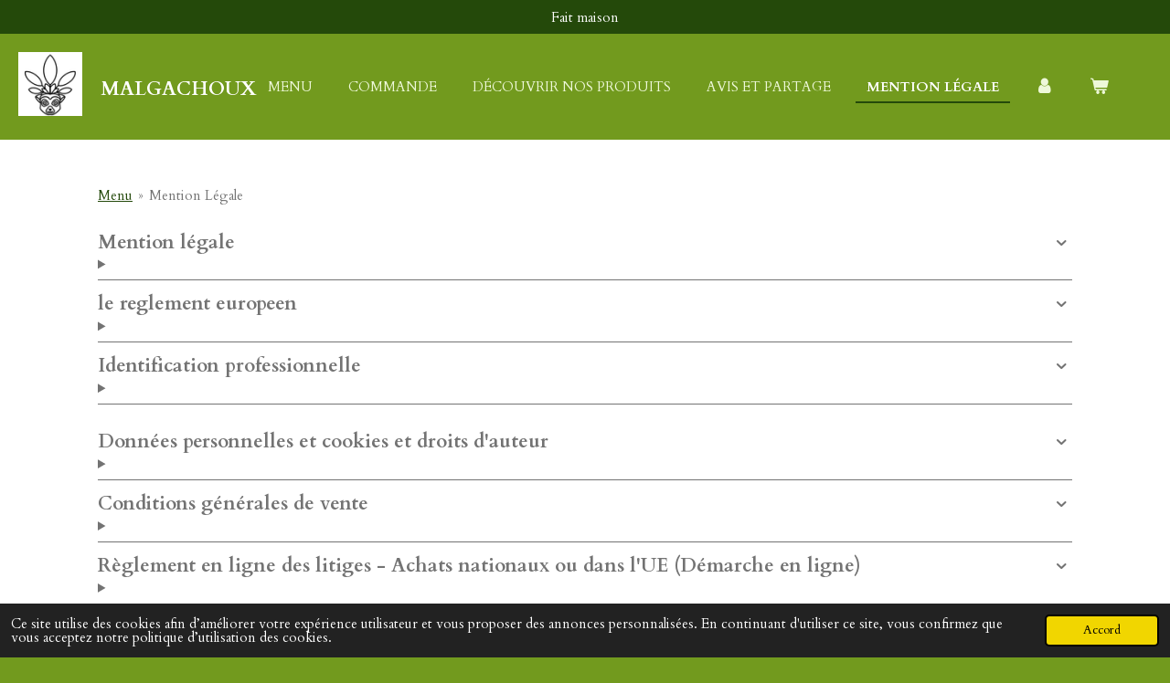

--- FILE ---
content_type: text/html; charset=UTF-8
request_url: https://www.malgachoux.fr/mention-legale
body_size: 11809
content:
<!DOCTYPE html>
<html lang="fr">
    <head>
        <meta http-equiv="Content-Type" content="text/html; charset=utf-8">
        <meta name="viewport" content="width=device-width, initial-scale=1.0, maximum-scale=5.0">
        <meta http-equiv="X-UA-Compatible" content="IE=edge">
        <link rel="canonical" href="https://www.malgachoux.fr/mention-legale">
        <meta property="og:title" content="Mention Légale | MalgaChoux">
        <meta property="og:url" content="https://www.malgachoux.fr/mention-legale">
        <base href="https://www.malgachoux.fr/">
        <meta name="description" property="og:description" content="Mention légale ">
                <script nonce="14e19e24353fb0814a7eb8ca8b88da92">
            
            window.JOUWWEB = window.JOUWWEB || {};
            window.JOUWWEB.application = window.JOUWWEB.application || {};
            window.JOUWWEB.application = {"backends":[{"domain":"jouwweb.nl","freeDomain":"jouwweb.site"},{"domain":"webador.com","freeDomain":"webadorsite.com"},{"domain":"webador.de","freeDomain":"webadorsite.com"},{"domain":"webador.fr","freeDomain":"webadorsite.com"},{"domain":"webador.es","freeDomain":"webadorsite.com"},{"domain":"webador.it","freeDomain":"webadorsite.com"},{"domain":"jouwweb.be","freeDomain":"jouwweb.site"},{"domain":"webador.ie","freeDomain":"webadorsite.com"},{"domain":"webador.co.uk","freeDomain":"webadorsite.com"},{"domain":"webador.at","freeDomain":"webadorsite.com"},{"domain":"webador.be","freeDomain":"webadorsite.com"},{"domain":"webador.ch","freeDomain":"webadorsite.com"},{"domain":"webador.ch","freeDomain":"webadorsite.com"},{"domain":"webador.mx","freeDomain":"webadorsite.com"},{"domain":"webador.com","freeDomain":"webadorsite.com"},{"domain":"webador.dk","freeDomain":"webadorsite.com"},{"domain":"webador.se","freeDomain":"webadorsite.com"},{"domain":"webador.no","freeDomain":"webadorsite.com"},{"domain":"webador.fi","freeDomain":"webadorsite.com"},{"domain":"webador.ca","freeDomain":"webadorsite.com"},{"domain":"webador.ca","freeDomain":"webadorsite.com"},{"domain":"webador.pl","freeDomain":"webadorsite.com"},{"domain":"webador.com.au","freeDomain":"webadorsite.com"},{"domain":"webador.nz","freeDomain":"webadorsite.com"}],"editorLocale":"fr-FR","editorTimezone":"Europe\/Paris","editorLanguage":"fr","analytics4TrackingId":"G-E6PZPGE4QM","analyticsDimensions":[],"backendDomain":"www.webador.fr","backendShortDomain":"webador.fr","backendKey":"webador-fr","freeWebsiteDomain":"webadorsite.com","noSsl":false,"build":{"reference":"179f37c"},"linkHostnames":["www.jouwweb.nl","www.webador.com","www.webador.de","www.webador.fr","www.webador.es","www.webador.it","www.jouwweb.be","www.webador.ie","www.webador.co.uk","www.webador.at","www.webador.be","www.webador.ch","fr.webador.ch","www.webador.mx","es.webador.com","www.webador.dk","www.webador.se","www.webador.no","www.webador.fi","www.webador.ca","fr.webador.ca","www.webador.pl","www.webador.com.au","www.webador.nz"],"assetsUrl":"https:\/\/assets.jwwb.nl","loginUrl":"https:\/\/www.webador.fr\/connexion","publishUrl":"https:\/\/www.webador.fr\/v2\/website\/2399902\/publish-proxy","adminUserOrIp":false,"pricing":{"plans":{"lite":{"amount":"700","currency":"EUR"},"pro":{"amount":"1200","currency":"EUR"},"business":{"amount":"2400","currency":"EUR"}},"yearlyDiscount":{"price":{"amount":"600","currency":"EUR"},"ratio":0.05,"percent":"5\u00a0%","discountPrice":{"amount":"600","currency":"EUR"},"termPricePerMonth":{"amount":"1050","currency":"EUR"},"termPricePerYear":{"amount":"12000","currency":"EUR"}}},"hcUrl":{"add-product-variants":"https:\/\/help.webador.com\/hc\/fr\/articles\/29426751649809","basic-vs-advanced-shipping":"https:\/\/help.webador.com\/hc\/fr\/articles\/29426731685777","html-in-head":"https:\/\/help.webador.com\/hc\/fr\/articles\/29426689990033","link-domain-name":"https:\/\/help.webador.com\/hc\/fr\/articles\/29426688803345","optimize-for-mobile":"https:\/\/help.webador.com\/hc\/fr\/articles\/29426707033617","seo":"https:\/\/help.webador.com\/hc\/fr\/categories\/29387178511377","transfer-domain-name":"https:\/\/help.webador.com\/hc\/fr\/articles\/29426715688209","website-not-secure":"https:\/\/help.webador.com\/hc\/fr\/articles\/29426706659729"}};
            window.JOUWWEB.brand = {"type":"webador","name":"Webador","domain":"Webador.fr","supportEmail":"support@webador.fr"};
                    
                window.JOUWWEB = window.JOUWWEB || {};
                window.JOUWWEB.websiteRendering = {"locale":"fr-FR","timezone":"Europe\/Paris","routes":{"api\/upload\/product-field":"\/_api\/upload\/product-field","checkout\/cart":"\/cart","payment":"\/complete-order\/:publicOrderId","payment\/forward":"\/complete-order\/:publicOrderId\/forward","public-order":"\/order\/:publicOrderId","checkout\/authorize":"\/cart\/authorize\/:gateway","wishlist":"\/wishlist"}};
                                                    window.JOUWWEB.website = {"id":2399902,"locale":"fr-FR","enabled":true,"title":"MalgaChoux","hasTitle":true,"roleOfLoggedInUser":null,"ownerLocale":"fr-FR","plan":"pro","freeWebsiteDomain":"webadorsite.com","backendKey":"webador-fr","currency":"EUR","defaultLocale":"fr-FR","url":"https:\/\/www.malgachoux.fr\/","homepageSegmentId":9336978,"category":"webshop","isOffline":false,"isPublished":true,"locales":["fr-FR"],"allowed":{"ads":false,"credits":true,"externalLinks":true,"slideshow":true,"customDefaultSlideshow":true,"hostedAlbums":true,"moderators":true,"mailboxQuota":1,"statisticsVisitors":true,"statisticsDetailed":true,"statisticsMonths":1,"favicon":true,"password":true,"freeDomains":1,"freeMailAccounts":1,"canUseLanguages":false,"fileUpload":true,"legacyFontSize":false,"webshop":true,"products":10,"imageText":false,"search":true,"audioUpload":true,"videoUpload":0,"allowDangerousForms":false,"allowHtmlCode":true,"mobileBar":true,"sidebar":false,"poll":true,"allowCustomForms":true,"allowBusinessListing":true,"allowCustomAnalytics":true,"allowAccountingLink":true,"digitalProducts":false,"sitemapElement":false},"mobileBar":{"enabled":true,"theme":"accent","email":{"active":true,"value":"contact@malgachoux.fr"},"location":{"active":true,"value":"Pl. du March\u00e9 Neudorf, 67100 Strasbourg, France"},"phone":{"active":false},"whatsapp":{"active":false},"social":{"active":true,"network":"facebook","value":"@MalgaChouxAlsace"}},"webshop":{"enabled":true,"currency":"EUR","taxEnabled":false,"taxInclusive":true,"vatDisclaimerVisible":false,"orderNotice":null,"orderConfirmation":"<p>Merci pour votre commande ! Vous recevrez bient\u00f4t une mise \u00e0 jour indiquant l&#039;\u00e9tat de votre commande. <br \/>\r\nEn cas de probl\u00e8me contact@malgachoux.fr.<br \/>\r\nNous esp\u00e9rons que vous serez satisfait.<br \/>\r\nFabienne et Andria &quot;Malgachoux&quot;<\/p>","freeShipping":false,"freeShippingAmount":"60.00","shippingDisclaimerVisible":false,"pickupAllowed":true,"couponAllowed":true,"detailsPageAvailable":true,"socialMediaVisible":true,"termsPage":null,"termsPageUrl":null,"extraTerms":null,"pricingVisible":true,"orderButtonVisible":true,"shippingAdvanced":true,"shippingAdvancedBackEnd":true,"soldOutVisible":true,"backInStockNotificationEnabled":true,"canAddProducts":true,"nextOrderNumber":68,"allowedServicePoints":["mondial_relay"],"sendcloudConfigured":true,"sendcloudFallbackPublicKey":"a3d50033a59b4a598f1d7ce7e72aafdf","taxExemptionAllowed":true,"invoiceComment":null,"emptyCartVisible":true,"minimumOrderPrice":null,"productNumbersEnabled":true,"wishlistEnabled":true,"hideTaxOnCart":false},"isTreatedAsWebshop":true};                            window.JOUWWEB.cart = {"products":[],"coupon":null,"shippingCountryCode":null,"shippingChoice":null,"breakdown":[]};                            window.JOUWWEB.scripts = ["website-rendering\/webshop"];                        window.parent.JOUWWEB.colorPalette = window.JOUWWEB.colorPalette;
        </script>
                <title>Mention Légale | MalgaChoux</title>
                                            <link href="https://primary.jwwb.nl/public/v/e/a/temp-apcxgivkecnukvyynkyv/touch-icon-iphone.png?bust=1648159434" rel="apple-touch-icon" sizes="60x60">                                                <link href="https://primary.jwwb.nl/public/v/e/a/temp-apcxgivkecnukvyynkyv/touch-icon-ipad.png?bust=1648159434" rel="apple-touch-icon" sizes="76x76">                                                <link href="https://primary.jwwb.nl/public/v/e/a/temp-apcxgivkecnukvyynkyv/touch-icon-iphone-retina.png?bust=1648159434" rel="apple-touch-icon" sizes="120x120">                                                <link href="https://primary.jwwb.nl/public/v/e/a/temp-apcxgivkecnukvyynkyv/touch-icon-ipad-retina.png?bust=1648159434" rel="apple-touch-icon" sizes="152x152">                                                <link href="https://primary.jwwb.nl/public/v/e/a/temp-apcxgivkecnukvyynkyv/favicon.png?bust=1648159434" rel="shortcut icon">                                                <link href="https://primary.jwwb.nl/public/v/e/a/temp-apcxgivkecnukvyynkyv/favicon.png?bust=1648159434" rel="icon">                                                        <meta name="twitter:card" content="summary">
                                                      <base href="https://www.malgachoux.fr"> 
  <meta charset="utf-8"> 
  <meta name="language" content="fr"> 
  <meta name="description" content="achards de legumes"><meta name="keywords" content="achards legumes malgache piments exotiques ">
  <title>Achards</title>
  <link rel="canonical" href="https://www.malgachoux.fr">
  <link rel="icon" type="image/png" href="image.png">
  <link href="style.css" rel="stylesheet" type="text/css"> 
  <script src="javascript.js" type="text/javascript"></script>
                            <script src="https://plausible.io/js/script.manual.js" nonce="14e19e24353fb0814a7eb8ca8b88da92" data-turbo-track="reload" defer data-domain="shard2.jouwweb.nl"></script>
<link rel="stylesheet" type="text/css" href="https://gfonts.jwwb.nl/css?display=fallback&amp;family=Cardo%3A400%2C700%2C400italic%2C700italic" nonce="14e19e24353fb0814a7eb8ca8b88da92" data-turbo-track="dynamic">
<script src="https://assets.jwwb.nl/assets/build/website-rendering/fr-FR.js?bust=d22e184a4e9021e41ae8" nonce="14e19e24353fb0814a7eb8ca8b88da92" data-turbo-track="reload" defer></script>
<script src="https://assets.jwwb.nl/assets/website-rendering/runtime.d9e65c74d3b5e295ad0f.js?bust=5de238b33c4b1a20f3c0" nonce="14e19e24353fb0814a7eb8ca8b88da92" data-turbo-track="reload" defer></script>
<script src="https://assets.jwwb.nl/assets/website-rendering/103.3d75ec3708e54af67f50.js?bust=cb0aa3c978e146edbd0d" nonce="14e19e24353fb0814a7eb8ca8b88da92" data-turbo-track="reload" defer></script>
<script src="https://assets.jwwb.nl/assets/website-rendering/main.f3fdd91fa2c6e11c44c1.js?bust=e6757c83cca1e4b33d30" nonce="14e19e24353fb0814a7eb8ca8b88da92" data-turbo-track="reload" defer></script>
<link rel="preload" href="https://assets.jwwb.nl/assets/website-rendering/styles.f78188d346eb1faf64a5.css?bust=7a6e6f2cb6becdc09bb5" as="style">
<link rel="preload" href="https://assets.jwwb.nl/assets/website-rendering/fonts/icons-website-rendering/font/website-rendering.woff2?bust=bd2797014f9452dadc8e" as="font" crossorigin>
<link rel="preconnect" href="https://gfonts.jwwb.nl">
<link rel="stylesheet" type="text/css" href="https://assets.jwwb.nl/assets/website-rendering/styles.f78188d346eb1faf64a5.css?bust=7a6e6f2cb6becdc09bb5" nonce="14e19e24353fb0814a7eb8ca8b88da92" data-turbo-track="dynamic">
<link rel="preconnect" href="https://assets.jwwb.nl">
<link rel="stylesheet" type="text/css" href="https://primary.jwwb.nl/public/v/e/a/temp-apcxgivkecnukvyynkyv/style.css?bust=1760870942" nonce="14e19e24353fb0814a7eb8ca8b88da92" data-turbo-track="dynamic">    </head>
    <body
        id="top"
        class="jw-is-no-slideshow jw-header-is-image-text jw-is-segment-page jw-is-frontend jw-is-no-sidebar jw-is-messagebar jw-is-no-touch-device jw-is-no-mobile"
                                    data-jouwweb-page="11662574"
                                                data-jouwweb-segment-id="11662574"
                                                data-jouwweb-segment-type="page"
                                                data-template-threshold="960"
                                                data-template-name="business-banner&#x7C;business-shop"
                            itemscope
        itemtype="https://schema.org/WebPage"
    >
                                    <meta itemprop="url" content="https://www.malgachoux.fr/mention-legale">
        <div class="jw-background"></div>
        <div class="jw-body">
            <div class="jw-mobile-menu jw-mobile-is-text js-mobile-menu">
            <button
            type="button"
            class="jw-mobile-menu__button jw-mobile-toggle"
            aria-label="Afficher/Masquer le menu"
        >
            <span class="jw-icon-burger"></span>
        </button>
        <div class="jw-mobile-header jw-mobile-header--image-text">
        <a            class="jw-mobile-header-content"
                            href="/"
                        >
                            <img class="jw-mobile-logo jw-mobile-logo--square" src="https://primary.jwwb.nl/public/v/e/a/temp-apcxgivkecnukvyynkyv/ad78hy/image-15.png?enable-io=true&amp;enable=upscale&amp;height=70" srcset="https://primary.jwwb.nl/public/v/e/a/temp-apcxgivkecnukvyynkyv/ad78hy/image-15.png?enable-io=true&amp;enable=upscale&amp;height=70 1x, https://primary.jwwb.nl/public/v/e/a/temp-apcxgivkecnukvyynkyv/ad78hy/image-15.png?enable-io=true&amp;enable=upscale&amp;height=140&amp;quality=70 2x" alt="MalgaChoux" title="MalgaChoux">                                        <div class="jw-mobile-text">
                    <span style="display: inline-block; font-size: 30px;"><span style="display: inline-block; font-size: 21px;"> <span style="display: inline-block; font-size: 100%;"><span style="display: inline-block;"><span style="display: inline-block;">Malgachoux</span></span></span> </span></span>                </div>
                    </a>
    </div>

        <a
        href="/cart"
        class="jw-mobile-menu__button jw-mobile-header-cart">
        <span class="jw-icon-badge-wrapper">
            <span class="website-rendering-icon-basket"></span>
            <span class="jw-icon-badge hidden"></span>
        </span>
    </a>
    
    </div>
            <div class="message-bar message-bar--accent"><div class="message-bar__container"><p class="message-bar-text">Fait maison </p></div></div><script nonce="14e19e24353fb0814a7eb8ca8b88da92">
    JOUWWEB.templateConfig = {
        header: {
            mobileSelector: '.jw-mobile-menu',
            updatePusher: function (headerHeight, state) {
                $('.jw-menu-clone').css('top', headerHeight);
            },
        },
    };
</script>
<header class="header-wrap js-topbar-content-container">
    <div class="header">
        <div class="jw-header-logo">
            <div
    id="jw-header-image-container"
    class="jw-header jw-header-image jw-header-image-toggle"
    style="flex-basis: 80px; max-width: 80px; flex-shrink: 1;"
>
            <a href="/">
        <img id="jw-header-image" data-image-id="62310143" srcset="https://primary.jwwb.nl/public/v/e/a/temp-apcxgivkecnukvyynkyv/ad78hy/image-15.png?enable-io=true&amp;width=80 80w, https://primary.jwwb.nl/public/v/e/a/temp-apcxgivkecnukvyynkyv/ad78hy/image-15.png?enable-io=true&amp;width=160 160w" class="jw-header-image" title="MalgaChoux" style="max-height: 80px;" sizes="80px" width="80" height="80" intrinsicsize="80.00 x 80.00" alt="MalgaChoux">                </a>
    </div>
        <div
    class="jw-header jw-header-title-container jw-header-text jw-header-text-toggle"
    data-stylable="true"
>
    <a        id="jw-header-title"
        class="jw-header-title"
                    href="/"
            >
        <span style="display: inline-block; font-size: 30px;"><span style="display: inline-block; font-size: 21px;"> <span style="display: inline-block; font-size: 100%;"><span style="display: inline-block;"><span style="display: inline-block;">Malgachoux</span></span></span> </span></span>    </a>
</div>
</div>
    </div>
    <nav class="menu jw-menu-copy">
        <ul
    id="jw-menu"
    class="jw-menu jw-menu-horizontal"
            >
            <li
    class="jw-menu-item"
>
        <a        class="jw-menu-link"
        href="/"                                            data-page-link-id="9336978"
                            >
                <span class="">
            Menu        </span>
            </a>
                </li>
            <li
    class="jw-menu-item"
>
        <a        class="jw-menu-link"
        href="/commande"                                            data-page-link-id="9349125"
                            >
                <span class="">
            Commande        </span>
            </a>
                </li>
            <li
    class="jw-menu-item"
>
        <a        class="jw-menu-link"
        href="/decouvrir-nos-produits"                                            data-page-link-id="9337230"
                            >
                <span class="">
            Découvrir nos produits        </span>
            </a>
                </li>
            <li
    class="jw-menu-item"
>
        <a        class="jw-menu-link"
        href="/avis-et-partage"                                            data-page-link-id="9924472"
                            >
                <span class="">
            Avis et Partage        </span>
            </a>
                </li>
            <li
    class="jw-menu-item jw-menu-is-active"
>
        <a        class="jw-menu-link js-active-menu-item"
        href="/mention-legale"                                            data-page-link-id="11662574"
                            >
                <span class="">
            Mention Légale        </span>
            </a>
                </li>
            <li
    class="jw-menu-item"
>
        <a        class="jw-menu-link jw-menu-link--icon"
        href="/account"                                                            title="Compte"
            >
                                <span class="website-rendering-icon-user"></span>
                            <span class="hidden-desktop-horizontal-menu">
            Compte        </span>
            </a>
                </li>
            <li
    class="jw-menu-item jw-menu-wishlist-item js-menu-wishlist-item jw-menu-wishlist-item--hidden"
>
        <a        class="jw-menu-link jw-menu-link--icon"
        href="/wishlist"                                                            title="Liste des produits favoris"
            >
                                    <span class="jw-icon-badge-wrapper">
                        <span class="website-rendering-icon-heart"></span>
                                            <span class="jw-icon-badge hidden">
                    0                </span>
                            <span class="hidden-desktop-horizontal-menu">
            Liste des produits favoris        </span>
            </a>
                </li>
            <li
    class="jw-menu-item js-menu-cart-item "
>
        <a        class="jw-menu-link jw-menu-link--icon"
        href="/cart"                                                            title="Panier"
            >
                                    <span class="jw-icon-badge-wrapper">
                        <span class="website-rendering-icon-basket"></span>
                                            <span class="jw-icon-badge hidden">
                    0                </span>
                            <span class="hidden-desktop-horizontal-menu">
            Panier        </span>
            </a>
                </li>
    
    </ul>

    <script nonce="14e19e24353fb0814a7eb8ca8b88da92" id="jw-mobile-menu-template" type="text/template">
        <ul id="jw-menu" class="jw-menu jw-menu-horizontal jw-menu-spacing--mobile-bar">
                            <li
    class="jw-menu-item"
>
        <a        class="jw-menu-link"
        href="/"                                            data-page-link-id="9336978"
                            >
                <span class="">
            Menu        </span>
            </a>
                </li>
                            <li
    class="jw-menu-item"
>
        <a        class="jw-menu-link"
        href="/commande"                                            data-page-link-id="9349125"
                            >
                <span class="">
            Commande        </span>
            </a>
                </li>
                            <li
    class="jw-menu-item"
>
        <a        class="jw-menu-link"
        href="/decouvrir-nos-produits"                                            data-page-link-id="9337230"
                            >
                <span class="">
            Découvrir nos produits        </span>
            </a>
                </li>
                            <li
    class="jw-menu-item"
>
        <a        class="jw-menu-link"
        href="/avis-et-partage"                                            data-page-link-id="9924472"
                            >
                <span class="">
            Avis et Partage        </span>
            </a>
                </li>
                            <li
    class="jw-menu-item jw-menu-is-active"
>
        <a        class="jw-menu-link js-active-menu-item"
        href="/mention-legale"                                            data-page-link-id="11662574"
                            >
                <span class="">
            Mention Légale        </span>
            </a>
                </li>
                            <li
    class="jw-menu-item"
>
        <a        class="jw-menu-link jw-menu-link--icon"
        href="/account"                                                            title="Compte"
            >
                                <span class="website-rendering-icon-user"></span>
                            <span class="hidden-desktop-horizontal-menu">
            Compte        </span>
            </a>
                </li>
                            <li
    class="jw-menu-item jw-menu-wishlist-item js-menu-wishlist-item jw-menu-wishlist-item--hidden"
>
        <a        class="jw-menu-link jw-menu-link--icon"
        href="/wishlist"                                                            title="Liste des produits favoris"
            >
                                    <span class="jw-icon-badge-wrapper">
                        <span class="website-rendering-icon-heart"></span>
                                            <span class="jw-icon-badge hidden">
                    0                </span>
                            <span class="hidden-desktop-horizontal-menu">
            Liste des produits favoris        </span>
            </a>
                </li>
            
                    </ul>
    </script>
    </nav>
</header>
<div class="main-content">
    
<main class="block-content">
    <div data-section-name="content" class="jw-section jw-section-content jw-responsive">
        <div
    id="jw-element-190250827"
    data-jw-element-id="190250827"
        class="jw-tree-node jw-element jw-strip-root jw-tree-container jw-node-is-first-child jw-node-is-last-child"
>
    <div
    id="jw-element-352028353"
    data-jw-element-id="352028353"
        class="jw-tree-node jw-element jw-strip jw-tree-container jw-strip--default jw-strip--style-color jw-strip--color-default jw-strip--padding-both jw-node-is-first-child jw-strip--primary jw-node-is-last-child"
>
    <div class="jw-strip__content-container"><div class="jw-strip__content jw-responsive">
                        <nav class="jw-breadcrumbs" aria-label="Fil d&#039;Ariane"><ol><li><a href="/" class="jw-breadcrumbs__link">Menu</a></li><li><span class="jw-breadcrumbs__separator" aria-hidden="true">&raquo;</span><a href="/mention-legale" class="jw-breadcrumbs__link jw-breadcrumbs__link--current" aria-current="page">Mention Légale</a></li></ol></nav><div
    id="jw-element-190253360"
    data-jw-element-id="190253360"
        class="jw-tree-node jw-element jw-accordion jw-node-is-first-child"
>
    
<div class="jw-element-accordion jw-element-accordion--style-border jw-element-accordion--align-icon-right jw-element-accordion--single-open">
            <details class="jw-element-accordion__item" >
            <summary class="
                jw-element-accordion__heading
                jw-element-accordion__heading--icon-triangle            ">
                <i class="jw-element-accordion__icon website-rendering-icon-right-open"></i>
                <h3>Mention légale</h3>            </summary>
            <div class="jw-element-accordion__content">
                <div class="jw-element-accordion__content-wrap">
                    <p><span style="color: #58ad1a;"><a data-jwlink-type="extern" data-jwlink-identifier="https://www.cnil.fr/fr/reglement-europeen-protection-donnees" data-jwlink-title="https://www.cnil.fr/fr/reglement-europeen-protection-donnees" target="_blank" href="https://www.cnil.fr/fr/reglement-europeen-protection-donnees" rel="noopener" style="color: #58ad1a;"></a></span>Mention l&eacute;gale</p>
<p>&nbsp;</p>
<p><em>Nom de la soci&eacute;t&eacute;: Malgachoux<br /></em></p>
<p><em>autoentrpreneur : RAMANANKATSOINA Serge</em></p>
<p><em>Adresse&nbsp;:6 rue des freres Eberts 67100 Strasbourg<br /></em></p>
<p><em>adresse mail : contact@malgachoux.fr<br /></em></p>
<p><em>Directeur de la publication&nbsp; :Mme Rauel Fabienne<br /></em></p>
<p><em>H&eacute;bergeur&nbsp;:WEBADOR</em></p>
<p><em><span>Torenallee 20, 5617 BC Eindhoven, Pays-Bas</span></em></p>
<p><em><span>Entreprise de logiciels &agrave; Eindhoven, Pays-Bas</span></em></p>
<p><span aria-label="Appeler le +31 40 303 1360" role="link">+31 40 303 <span>1360</span></span></p>
<p>&nbsp;</p>                </div>
            </div>
        </details>
            <details class="jw-element-accordion__item" >
            <summary class="
                jw-element-accordion__heading
                jw-element-accordion__heading--icon-triangle            ">
                <i class="jw-element-accordion__icon website-rendering-icon-right-open"></i>
                <h3>le reglement europeen </h3>            </summary>
            <div class="jw-element-accordion__content">
                <div class="jw-element-accordion__content-wrap">
                    <p>https://www.cnil.fr/fr/reglement-europeen-protection-donnees</p>                </div>
            </div>
        </details>
            <details class="jw-element-accordion__item" >
            <summary class="
                jw-element-accordion__heading
                jw-element-accordion__heading--icon-triangle            ">
                <i class="jw-element-accordion__icon website-rendering-icon-right-open"></i>
                <h3>Identification professionnelle</h3>            </summary>
            <div class="jw-element-accordion__content">
                <div class="jw-element-accordion__content-wrap">
                    <ul>
<li><a href="https://entreprendre.service-public.fr/vosdroits/F35934" title="Num&eacute;ro d'immatriculation - Nouvelle fen&ecirc;tre" target="_blank" rel="noopener">Num&eacute;ro d'immatriculation</a> au RCS<span class=""> : RCS&nbsp;:&nbsp;Registre du commerce et des soci&eacute;t&eacute;s-</span>NUMERO SIREN 400764262 - CATEGORIE : restauration Code activite : Services des traiteurs depuis le 01/06/2022</li>
<li>email : contact@malgachoux.fr</li>
<li>Identit&eacute; de <span class="" data-toggle="tooltip" data-definition="R61596" data-original-title="Entreprise en charge de stocker sur ses serveurs les donn&eacute;es du site internet" title="" tabindex="0"><span>l'h&eacute;bergeur</span><span class=""> : WEBADOR</span></span></li>
<li><span class="" data-toggle="tooltip" data-definition="R61596" data-original-title="Entreprise en charge de stocker sur ses serveurs les donn&eacute;es du site internet" title="" tabindex="0"><span class=""><a data-jwlink-type="extern" data-jwlink-identifier="https://www.webador.fr/conditions-generales" data-jwlink-title="https://www.webador.fr/conditions-generales" target="_blank" href="https://www.webador.fr/conditions-generales" rel="noopener">https://www.webador.fr/conditions-generales</a></span></span></li>
</ul>                </div>
            </div>
        </details>
    </div>
</div><div
    id="jw-element-190250887"
    data-jw-element-id="190250887"
        class="jw-tree-node jw-element jw-accordion jw-node-is-last-child"
>
    
<div class="jw-element-accordion jw-element-accordion--style-border jw-element-accordion--align-icon-right jw-element-accordion--single-open">
            <details class="jw-element-accordion__item" >
            <summary class="
                jw-element-accordion__heading
                jw-element-accordion__heading--icon-triangle            ">
                <i class="jw-element-accordion__icon website-rendering-icon-right-open"></i>
                <h3>Données personnelles et cookies et droits d&#039;auteur</h3>            </summary>
            <div class="jw-element-accordion__content">
                <div class="jw-element-accordion__content-wrap">
                    <h2>Donn&eacute;es personnelles</h2>
<p>La collecte et le traitement informatique des donn&eacute;es nominatives par la Soci&eacute;t&eacute; a fait l&rsquo;objet d&rsquo;une d&eacute;claration simplifi&eacute;e aupr&egrave;s de l&rsquo;autorit&eacute; fran&ccedil;aise de protection des donn&eacute;es personnelles (la Commission Nationale de l&rsquo;Informatique et des Libert&eacute;s - CNIL) sous les num&eacute;ros 1975174, 1975176 et 1975172.&nbsp;</p>
<p>Vous b&eacute;n&eacute;ficiez d&rsquo;un droit d&rsquo;acc&egrave;s et de rectification aux informations qui vous concernent, que vous pouvez exercer en nous adressant une demande &agrave; <a href="mailto:contact@auto-entrepreneur.fr"><strong>contact@malgachoux.fr</strong></a>. Vous pouvez &eacute;galement, pour motif l&eacute;gitime, vous opposer au traitement des donn&eacute;es vous concernant.</p>
<h2 data-removefontsize="true" data-originalcomputedfontsize="24">Utilisation et transmission de vos donn&eacute;es personnelles</h2>
<p data-removefontsize="true" data-originalcomputedfontsize="16">Si vous demandez une r&eacute;initialisation de votre mot de passe, votre adresse IP sera incluse dans l&rsquo;e-mail de r&eacute;initialisation.</p>
<h2 data-removefontsize="true" data-originalcomputedfontsize="24">Dur&eacute;es de stockage de vos donn&eacute;es</h2>
<p data-removefontsize="true" data-originalcomputedfontsize="16"><strong data-removefontsize="true" data-originalcomputedfontsize="16">&nbsp;</strong>Si vous laissez un commentaire, le commentaire et ses m&eacute;tadonn&eacute;es sont conserv&eacute;s ind&eacute;finiment. Cela permet de reconna&icirc;tre et approuver automatiquement les commentaires suivants au lieu de les laisser dans la file de mod&eacute;ration.</p>
<p data-removefontsize="true" data-originalcomputedfontsize="16">Pour les comptes qui s&rsquo;inscrivent sur notre site (le cas &eacute;ch&eacute;ant), nous stockons &eacute;galement les donn&eacute;es personnelles indiqu&eacute;es dans leur profil. Tous les comptes peuvent voir, modifier ou supprimer leurs informations personnelles &agrave; tout moment (&agrave; l&rsquo;exception de leur identifiant). Les gestionnaires du site peuvent aussi voir et modifier ces informations.</p>
<h2 data-removefontsize="true" data-originalcomputedfontsize="24">Les droits que vous avez sur vos donn&eacute;es</h2>
<p data-removefontsize="true" data-originalcomputedfontsize="16">Si vous avez un compte ou si vous avez laiss&eacute; des commentaires sur le site, vous pouvez demander &agrave; recevoir un fichier contenant toutes les donn&eacute;es personnelles que nous poss&eacute;dons &agrave; votre sujet, incluant celles que vous nous avez fournies. Vous pouvez &eacute;galement demander la suppression des donn&eacute;es personnelles vous concernant. Cela ne prend pas en compte les donn&eacute;es stock&eacute;es &agrave; des fins administratives, l&eacute;gales ou pour des raisons de s&eacute;curit&eacute;.</p>
<h2>Cookies</h2>
<p>Nous faisons usage de cookies qui ont pour but de signaler votre passage sur notre site. Ces "cookies" ne permettent pas de vous identifier personnellement mais, d&rsquo;une mani&egrave;re g&eacute;n&eacute;rale, d&rsquo;enregistrer des informations relatives &agrave; la navigation de votre ordinateur sur le Site Internet (pages consult&eacute;es, dates et heures de consultation&hellip;).</p>
<h2>Droits d'auteurs</h2>
<p>La reproduction ou repr&eacute;sentation, int&eacute;grale ou partielle, des pages, des donn&eacute;es et de toute autre &eacute;l&eacute;ment constitutif au site, par quelque proc&eacute;d&eacute; ou support que ce soit, est interdite et constitue sans autorisation de l'&eacute;diteur une contrefa&ccedil;on.</p>                </div>
            </div>
        </details>
            <details class="jw-element-accordion__item" >
            <summary class="
                jw-element-accordion__heading
                jw-element-accordion__heading--icon-triangle            ">
                <i class="jw-element-accordion__icon website-rendering-icon-right-open"></i>
                <h3>Conditions générales de vente</h3>            </summary>
            <div class="jw-element-accordion__content">
                <div class="jw-element-accordion__content-wrap">
                    <p>&nbsp;</p>
<p>Les <strong>conditions g&eacute;n&eacute;rales de vente</strong> (CGV) encadrent les <strong>relations commerciales</strong>.</p>
<p>Elles informent vos clients de leurs <strong>droits et obligations</strong> lors de la vente de vos produits et/ou de vos services.</p>
<p>Cette obligation de transparence permet de r&eacute;duire consid&eacute;rablement le risque de litige entre vos clients et vous-m&ecirc;me.</p>
<p>Clients particuliers</p>
<p>&nbsp;</p>
<p>Les conditions g&eacute;n&eacute;rales de vente doivent contenir les <strong>informations </strong>suivantes&nbsp;:</p>
<ul class="">
<li>Vente de bocaux d'achards de gel&eacute;es pur&eacute;es de piments et gingembre et de pains d'epices revisit&eacute;s. </li>
</ul>
<ul class="">
<li>Prix TTC<span class=""> : les prix sont variables selon la quantit&eacute;s achet&eacute;s et le produit choisit, premier prix &agrave; 3 euros.<br /></span></li>
<li>les frais de port sont pris en chage par l'achetaur en partie et par Malgachoux pour le complement du paiement (en muyenne environ 40 &agrave; 50 %)-le delais de livbraison est dependant de Mondial relay ou colissimo. les structures utilis&eacute;es pour l'envoi des colis sont mondial relay (en point relay ou domicile) et colissimo&nbsp; (&agrave; domicile)</li>
<li>Modalit&eacute;s d'ex&eacute;cution du contrat</li>
<li>Modalit&eacute;s de paiement&nbsp;: les paiements autoris&eacute;s se font via STRIPE en paiement par CB.</li>
<li>Droit de r&eacute;tractation&nbsp;: d&eacute;lai de 14 jours et ci joint le formulaire de retraction&nbsp;<a data-jwlink-type="extern" data-jwlink-identifier="https://www.legifrance.gouv.fr/codes/article_lc/LEGIARTI000032887061" data-jwlink-title="https://www.legifrance.gouv.fr/codes/article_lc/LEGIARTI000032887061" href="https://www.legifrance.gouv.fr/codes/article_lc/LEGIARTI000032887061">https://www.legifrance.gouv.fr/codes/article_lc/LEGIARTI000032887061</a> pour annuler et renvoyer la commande.</li>
<li><span class="" data-toggle="tooltip" data-definition="R61647" data-original-title="Garantie contre tous les d&eacute;fauts de fabrication lors de l'achat ou de la livraison d'un produit" title="" tabindex="0"><span>Garantie l&eacute;gale de conformit&eacute;</span><span class=""> : Garantie contre tous les d&eacute;fauts de fabrication lors de l'achat ou de la livraison d'un produit</span></span> et <span class="" data-toggle="tooltip" data-definition="R61639" data-original-title="Garantie contre un d&eacute;faut rendant la chose impropre &agrave; l'usage auquel elle est destin&eacute;e, ou qui diminue tellement cet usage que l'acqu&eacute;reur ne l'aurait pas achet&eacute;e ou l'aurait achet&eacute;e &agrave; moindre prix s'il en avait eu connaissance" title="" tabindex="0"><span>garantie des vices cach&eacute;s</span><span class=""> : Garantie contre un d&eacute;faut rendant la chose impropre &agrave; l'usage auquel elle est destin&eacute;e, ou qui diminue tellement cet usage que l'acqu&eacute;reur ne l'aurait pas achet&eacute;e ou l'aurait achet&eacute;e &agrave; moindre prix s'il en avait eu connaissance</span></span></li>
<li>Garantie commerciale et service apr&egrave;s vente&nbsp;: envoyer un message &agrave; <span style="color: #29876b;">contact@malgachoux.fr</span></li>
<li>Modalit&eacute;s de r&egrave;glement des litiges&nbsp;: tribunal comp&eacute;tent et possibilit&eacute; de recourir &agrave; un m&eacute;diateur : <a data-jwlink-type="extern" data-jwlink-identifier="https://ec.europa.eu/consumers/odr/main/index.cfm?event=main.home.chooseLanguage" data-jwlink-title="https://ec.europa.eu/consumers/odr/main/index.cfm?event=main.home.chooseLanguage" href="https://ec.europa.eu/consumers/odr/main/index.cfm?event=main.home.chooseLanguage">https://ec.europa.eu/consumers/odr/main/index.cfm?event=main.home.chooseLanguage</a></li>
</ul>                </div>
            </div>
        </details>
            <details class="jw-element-accordion__item" >
            <summary class="
                jw-element-accordion__heading
                jw-element-accordion__heading--icon-triangle            ">
                <i class="jw-element-accordion__icon website-rendering-icon-right-open"></i>
                <h3>Règlement en ligne des litiges - Achats nationaux ou dans l&#039;UE (Démarche en ligne)</h3>            </summary>
            <div class="jw-element-accordion__content">
                <div class="jw-element-accordion__content-wrap">
                    <p><a data-jwlink-type="extern" data-jwlink-identifier="https://entreprendre.service-public.fr/vosdroits/R48100" data-jwlink-title="https://entreprendre.service-public.fr/vosdroits/R48100" target="_blank" href="https://entreprendre.service-public.fr/vosdroits/R48100" rel="noopener">https://entreprendre.service-public.fr/vosdroits/R48100</a></p>                </div>
            </div>
        </details>
    </div>
</div></div></div></div></div>            </div>
</main>
    </div>
<footer class="block-footer">
    <div
        data-section-name="footer"
        class="jw-section jw-section-footer jw-responsive"
    >
                <div class="jw-strip jw-strip--default jw-strip--style-color jw-strip--primary jw-strip--color-default jw-strip--padding-both"><div class="jw-strip__content-container"><div class="jw-strip__content jw-responsive">            <div
    id="jw-element-207174502"
    data-jw-element-id="207174502"
        class="jw-tree-node jw-element jw-simple-root jw-tree-container jw-tree-container--empty jw-node-is-first-child jw-node-is-last-child"
>
    </div>                            <div class="jw-credits clear">
                    <div class="jw-credits-owner">
                        <div id="jw-footer-text">
                            <div class="jw-footer-text-content">
                                <span style="color: #f6e0d2;"><em><strong><span style="font-size: 100%;">&copy; 2022 <span style="color: #c42727;">Malgachoux</span></span></strong></em></span>                            </div>
                        </div>
                    </div>
                    <div class="jw-credits-right">
                                                <div id="jw-credits-tool">
    <small>
        Propulsé par <a href="https://www.webador.fr" rel="">Webador</a>    </small>
</div>
                    </div>
                </div>
                    </div></div></div>    </div>
</footer>
            
<div class="jw-bottom-bar__container">
    </div>
<div class="jw-bottom-bar__spacer">
    </div>

            <div id="jw-variable-loaded" style="display: none;"></div>
            <div id="jw-variable-values" style="display: none;">
                                    <span data-jw-variable-key="background-color" class="jw-variable-value-background-color"></span>
                                    <span data-jw-variable-key="background" class="jw-variable-value-background"></span>
                                    <span data-jw-variable-key="font-family" class="jw-variable-value-font-family"></span>
                                    <span data-jw-variable-key="paragraph-color" class="jw-variable-value-paragraph-color"></span>
                                    <span data-jw-variable-key="paragraph-link-color" class="jw-variable-value-paragraph-link-color"></span>
                                    <span data-jw-variable-key="paragraph-font-size" class="jw-variable-value-paragraph-font-size"></span>
                                    <span data-jw-variable-key="heading-color" class="jw-variable-value-heading-color"></span>
                                    <span data-jw-variable-key="heading-link-color" class="jw-variable-value-heading-link-color"></span>
                                    <span data-jw-variable-key="heading-font-size" class="jw-variable-value-heading-font-size"></span>
                                    <span data-jw-variable-key="heading-font-family" class="jw-variable-value-heading-font-family"></span>
                                    <span data-jw-variable-key="menu-text-color" class="jw-variable-value-menu-text-color"></span>
                                    <span data-jw-variable-key="menu-text-link-color" class="jw-variable-value-menu-text-link-color"></span>
                                    <span data-jw-variable-key="menu-text-font-size" class="jw-variable-value-menu-text-font-size"></span>
                                    <span data-jw-variable-key="menu-font-family" class="jw-variable-value-menu-font-family"></span>
                                    <span data-jw-variable-key="menu-capitalize" class="jw-variable-value-menu-capitalize"></span>
                                    <span data-jw-variable-key="website-size" class="jw-variable-value-website-size"></span>
                                    <span data-jw-variable-key="footer-text-color" class="jw-variable-value-footer-text-color"></span>
                                    <span data-jw-variable-key="footer-text-link-color" class="jw-variable-value-footer-text-link-color"></span>
                                    <span data-jw-variable-key="footer-text-font-size" class="jw-variable-value-footer-text-font-size"></span>
                                    <span data-jw-variable-key="content-color" class="jw-variable-value-content-color"></span>
                                    <span data-jw-variable-key="header-color" class="jw-variable-value-header-color"></span>
                                    <span data-jw-variable-key="accent-color" class="jw-variable-value-accent-color"></span>
                                    <span data-jw-variable-key="footer-color" class="jw-variable-value-footer-color"></span>
                            </div>
        </div>
                            <script nonce="14e19e24353fb0814a7eb8ca8b88da92" type="application/ld+json">[{"@context":"https:\/\/schema.org","@type":"Organization","url":"https:\/\/www.malgachoux.fr\/","name":"MalgaChoux","logo":{"@type":"ImageObject","url":"https:\/\/primary.jwwb.nl\/public\/v\/e\/a\/temp-apcxgivkecnukvyynkyv\/ad78hy\/image-15.png?enable-io=true&enable=upscale&height=60","width":60,"height":60},"email":"contact@malgachoux.fr"}]</script>
                <script nonce="14e19e24353fb0814a7eb8ca8b88da92">window.JOUWWEB = window.JOUWWEB || {}; window.JOUWWEB.experiment = {"enrollments":{},"defaults":{"only-annual-discount-restart":"3months-50pct","ai-homepage-structures":"on","trustpilot-signup":"none","free-website-public-notification":"on","checkout-shopping-cart-design":"on","checkout-ssl-domain-privacy":"on","domain-date-of-birth":"on","ai-page-wizard-questions":"optimized","ai-page-wizard-ui":"on","expand-colors":"on"}};</script>        <script nonce="14e19e24353fb0814a7eb8ca8b88da92">window.JOUWWEB.scripts.push("website-rendering/message-bar")</script>
<script nonce="14e19e24353fb0814a7eb8ca8b88da92">
            window.JOUWWEB = window.JOUWWEB || {};
            window.JOUWWEB.cookieConsent = {"theme":"jw","showLink":false,"content":{"message":"Ce site utilise des cookies afin d\u2019am\u00e9liorer votre exp\u00e9rience utilisateur et vous proposer des annonces personnalis\u00e9es. En continuant d'utiliser ce site, vous confirmez que vous acceptez notre politique d\u2019utilisation des cookies.","dismiss":"Accord"},"autoOpen":true,"cookie":{"name":"cookieconsent_status"}};
        </script>
<script nonce="14e19e24353fb0814a7eb8ca8b88da92">window.plausible = window.plausible || function() { (window.plausible.q = window.plausible.q || []).push(arguments) };plausible('pageview', { props: {website: 2399902 }});</script>                                </body>
</html>


--- FILE ---
content_type: text/html; charset=UTF-8
request_url: https://www.malgachoux.fr/javascript.js
body_size: 22037
content:
<!DOCTYPE html>
<html lang="fr">
    <head>
        <meta http-equiv="Content-Type" content="text/html; charset=utf-8">
        <meta name="viewport" content="width=device-width, initial-scale=1.0, maximum-scale=5.0">
        <meta http-equiv="X-UA-Compatible" content="IE=edge">
        <link rel="canonical" href="https://www.malgachoux.fr/">
        <meta property="og:title" content="ACHARDS MALGACHES ET MIELS DE MADAGASCARS">
        <meta property="og:url" content="https://www.malgachoux.fr/">
        <base href="https://www.malgachoux.fr/">
        <meta name="description" property="og:description" content="Achards malgaches légumes traditionnels ou exotiques  purées de piments,citrons confits malagaches, tout fait maison. ">
                <script nonce="82c8652c7e51c6047fd09b475577e7b9">
            
            window.JOUWWEB = window.JOUWWEB || {};
            window.JOUWWEB.application = window.JOUWWEB.application || {};
            window.JOUWWEB.application = {"backends":[{"domain":"jouwweb.nl","freeDomain":"jouwweb.site"},{"domain":"webador.com","freeDomain":"webadorsite.com"},{"domain":"webador.de","freeDomain":"webadorsite.com"},{"domain":"webador.fr","freeDomain":"webadorsite.com"},{"domain":"webador.es","freeDomain":"webadorsite.com"},{"domain":"webador.it","freeDomain":"webadorsite.com"},{"domain":"jouwweb.be","freeDomain":"jouwweb.site"},{"domain":"webador.ie","freeDomain":"webadorsite.com"},{"domain":"webador.co.uk","freeDomain":"webadorsite.com"},{"domain":"webador.at","freeDomain":"webadorsite.com"},{"domain":"webador.be","freeDomain":"webadorsite.com"},{"domain":"webador.ch","freeDomain":"webadorsite.com"},{"domain":"webador.ch","freeDomain":"webadorsite.com"},{"domain":"webador.mx","freeDomain":"webadorsite.com"},{"domain":"webador.com","freeDomain":"webadorsite.com"},{"domain":"webador.dk","freeDomain":"webadorsite.com"},{"domain":"webador.se","freeDomain":"webadorsite.com"},{"domain":"webador.no","freeDomain":"webadorsite.com"},{"domain":"webador.fi","freeDomain":"webadorsite.com"},{"domain":"webador.ca","freeDomain":"webadorsite.com"},{"domain":"webador.ca","freeDomain":"webadorsite.com"},{"domain":"webador.pl","freeDomain":"webadorsite.com"},{"domain":"webador.com.au","freeDomain":"webadorsite.com"},{"domain":"webador.nz","freeDomain":"webadorsite.com"}],"editorLocale":"fr-FR","editorTimezone":"Europe\/Paris","editorLanguage":"fr","analytics4TrackingId":"G-E6PZPGE4QM","analyticsDimensions":[],"backendDomain":"www.webador.fr","backendShortDomain":"webador.fr","backendKey":"webador-fr","freeWebsiteDomain":"webadorsite.com","noSsl":false,"build":{"reference":"179f37c"},"linkHostnames":["www.jouwweb.nl","www.webador.com","www.webador.de","www.webador.fr","www.webador.es","www.webador.it","www.jouwweb.be","www.webador.ie","www.webador.co.uk","www.webador.at","www.webador.be","www.webador.ch","fr.webador.ch","www.webador.mx","es.webador.com","www.webador.dk","www.webador.se","www.webador.no","www.webador.fi","www.webador.ca","fr.webador.ca","www.webador.pl","www.webador.com.au","www.webador.nz"],"assetsUrl":"https:\/\/assets.jwwb.nl","loginUrl":"https:\/\/www.webador.fr\/connexion","publishUrl":"https:\/\/www.webador.fr\/v2\/website\/2399902\/publish-proxy","adminUserOrIp":false,"pricing":{"plans":{"lite":{"amount":"700","currency":"EUR"},"pro":{"amount":"1200","currency":"EUR"},"business":{"amount":"2400","currency":"EUR"}},"yearlyDiscount":{"price":{"amount":"600","currency":"EUR"},"ratio":0.05,"percent":"5\u00a0%","discountPrice":{"amount":"600","currency":"EUR"},"termPricePerMonth":{"amount":"1050","currency":"EUR"},"termPricePerYear":{"amount":"12000","currency":"EUR"}}},"hcUrl":{"add-product-variants":"https:\/\/help.webador.com\/hc\/fr\/articles\/29426751649809","basic-vs-advanced-shipping":"https:\/\/help.webador.com\/hc\/fr\/articles\/29426731685777","html-in-head":"https:\/\/help.webador.com\/hc\/fr\/articles\/29426689990033","link-domain-name":"https:\/\/help.webador.com\/hc\/fr\/articles\/29426688803345","optimize-for-mobile":"https:\/\/help.webador.com\/hc\/fr\/articles\/29426707033617","seo":"https:\/\/help.webador.com\/hc\/fr\/categories\/29387178511377","transfer-domain-name":"https:\/\/help.webador.com\/hc\/fr\/articles\/29426715688209","website-not-secure":"https:\/\/help.webador.com\/hc\/fr\/articles\/29426706659729"}};
            window.JOUWWEB.brand = {"type":"webador","name":"Webador","domain":"Webador.fr","supportEmail":"support@webador.fr"};
                    
                window.JOUWWEB = window.JOUWWEB || {};
                window.JOUWWEB.websiteRendering = {"locale":"fr-FR","timezone":"Europe\/Paris","routes":{"api\/upload\/product-field":"\/_api\/upload\/product-field","checkout\/cart":"\/cart","payment":"\/complete-order\/:publicOrderId","payment\/forward":"\/complete-order\/:publicOrderId\/forward","public-order":"\/order\/:publicOrderId","checkout\/authorize":"\/cart\/authorize\/:gateway","wishlist":"\/wishlist"}};
                                                    window.JOUWWEB.website = {"id":2399902,"locale":"fr-FR","enabled":true,"title":"MalgaChoux","hasTitle":true,"roleOfLoggedInUser":null,"ownerLocale":"fr-FR","plan":"pro","freeWebsiteDomain":"webadorsite.com","backendKey":"webador-fr","currency":"EUR","defaultLocale":"fr-FR","url":"https:\/\/www.malgachoux.fr\/","homepageSegmentId":9336978,"category":"webshop","isOffline":false,"isPublished":true,"locales":["fr-FR"],"allowed":{"ads":false,"credits":true,"externalLinks":true,"slideshow":true,"customDefaultSlideshow":true,"hostedAlbums":true,"moderators":true,"mailboxQuota":1,"statisticsVisitors":true,"statisticsDetailed":true,"statisticsMonths":1,"favicon":true,"password":true,"freeDomains":1,"freeMailAccounts":1,"canUseLanguages":false,"fileUpload":true,"legacyFontSize":false,"webshop":true,"products":10,"imageText":false,"search":true,"audioUpload":true,"videoUpload":0,"allowDangerousForms":false,"allowHtmlCode":true,"mobileBar":true,"sidebar":false,"poll":true,"allowCustomForms":true,"allowBusinessListing":true,"allowCustomAnalytics":true,"allowAccountingLink":true,"digitalProducts":false,"sitemapElement":false},"mobileBar":{"enabled":true,"theme":"accent","email":{"active":true,"value":"contact@malgachoux.fr"},"location":{"active":true,"value":"Pl. du March\u00e9 Neudorf, 67100 Strasbourg, France"},"phone":{"active":false},"whatsapp":{"active":false},"social":{"active":true,"network":"facebook","value":"@MalgaChouxAlsace"}},"webshop":{"enabled":true,"currency":"EUR","taxEnabled":false,"taxInclusive":true,"vatDisclaimerVisible":false,"orderNotice":null,"orderConfirmation":"<p>Merci pour votre commande ! Vous recevrez bient\u00f4t une mise \u00e0 jour indiquant l&#039;\u00e9tat de votre commande. <br \/>\r\nEn cas de probl\u00e8me contact@malgachoux.fr.<br \/>\r\nNous esp\u00e9rons que vous serez satisfait.<br \/>\r\nFabienne et Andria &quot;Malgachoux&quot;<\/p>","freeShipping":false,"freeShippingAmount":"60.00","shippingDisclaimerVisible":false,"pickupAllowed":true,"couponAllowed":true,"detailsPageAvailable":true,"socialMediaVisible":true,"termsPage":null,"termsPageUrl":null,"extraTerms":null,"pricingVisible":true,"orderButtonVisible":true,"shippingAdvanced":true,"shippingAdvancedBackEnd":true,"soldOutVisible":true,"backInStockNotificationEnabled":true,"canAddProducts":true,"nextOrderNumber":68,"allowedServicePoints":["mondial_relay"],"sendcloudConfigured":true,"sendcloudFallbackPublicKey":"a3d50033a59b4a598f1d7ce7e72aafdf","taxExemptionAllowed":true,"invoiceComment":null,"emptyCartVisible":true,"minimumOrderPrice":null,"productNumbersEnabled":true,"wishlistEnabled":true,"hideTaxOnCart":false},"isTreatedAsWebshop":true};                            window.JOUWWEB.cart = {"products":[],"coupon":null,"shippingCountryCode":null,"shippingChoice":null,"breakdown":[]};                            window.JOUWWEB.scripts = ["website-rendering\/webshop","website-rendering\/slideshow"];                        window.parent.JOUWWEB.colorPalette = window.JOUWWEB.colorPalette;
        </script>
                <title>ACHARDS MALGACHES ET MIELS DE MADAGASCARS</title>
                                            <link href="https://primary.jwwb.nl/public/v/e/a/temp-apcxgivkecnukvyynkyv/touch-icon-iphone.png?bust=1648159434" rel="apple-touch-icon" sizes="60x60">                                                <link href="https://primary.jwwb.nl/public/v/e/a/temp-apcxgivkecnukvyynkyv/touch-icon-ipad.png?bust=1648159434" rel="apple-touch-icon" sizes="76x76">                                                <link href="https://primary.jwwb.nl/public/v/e/a/temp-apcxgivkecnukvyynkyv/touch-icon-iphone-retina.png?bust=1648159434" rel="apple-touch-icon" sizes="120x120">                                                <link href="https://primary.jwwb.nl/public/v/e/a/temp-apcxgivkecnukvyynkyv/touch-icon-ipad-retina.png?bust=1648159434" rel="apple-touch-icon" sizes="152x152">                                                <link href="https://primary.jwwb.nl/public/v/e/a/temp-apcxgivkecnukvyynkyv/favicon.png?bust=1648159434" rel="shortcut icon">                                                <link href="https://primary.jwwb.nl/public/v/e/a/temp-apcxgivkecnukvyynkyv/favicon.png?bust=1648159434" rel="icon">                                        <meta property="og:image" content="https&#x3A;&#x2F;&#x2F;primary.jwwb.nl&#x2F;public&#x2F;v&#x2F;e&#x2F;a&#x2F;temp-apcxgivkecnukvyynkyv&#x2F;579kad&#x2F;dsc_5378jpg-1.jpg&#x3F;enable-io&#x3D;true&amp;enable&#x3D;upscale&amp;fit&#x3D;bounds&amp;width&#x3D;1200">
                                    <meta name="twitter:card" content="summary_large_image">
                        <meta property="twitter:image" content="https&#x3A;&#x2F;&#x2F;primary.jwwb.nl&#x2F;public&#x2F;v&#x2F;e&#x2F;a&#x2F;temp-apcxgivkecnukvyynkyv&#x2F;579kad&#x2F;dsc_5378jpg-1.jpg&#x3F;enable-io&#x3D;true&amp;enable&#x3D;upscale&amp;fit&#x3D;bounds&amp;width&#x3D;1200">
                                        <link
                rel="alternate"
                hreflang="fr"
                href="https://www.malgachoux.fr/"
            >
                                              <base href="https://www.malgachoux.fr"> 
  <meta charset="utf-8"> 
  <meta name="language" content="fr"> 
  <meta name="description" content="achards de legumes"><meta name="keywords" content="achards legumes malgache piments exotiques ">
  <title>Achards</title>
  <link rel="canonical" href="https://www.malgachoux.fr">
  <link rel="icon" type="image/png" href="image.png">
  <link href="style.css" rel="stylesheet" type="text/css"> 
  <script src="javascript.js" type="text/javascript"></script>
                            <script src="https://plausible.io/js/script.manual.js" nonce="82c8652c7e51c6047fd09b475577e7b9" data-turbo-track="reload" defer data-domain="shard2.jouwweb.nl"></script>
<link rel="stylesheet" type="text/css" href="https://gfonts.jwwb.nl/css?display=fallback&amp;family=Cardo%3A400%2C700%2C400italic%2C700italic" nonce="82c8652c7e51c6047fd09b475577e7b9" data-turbo-track="dynamic">
<script src="https://assets.jwwb.nl/assets/build/website-rendering/fr-FR.js?bust=d22e184a4e9021e41ae8" nonce="82c8652c7e51c6047fd09b475577e7b9" data-turbo-track="reload" defer></script>
<script src="https://assets.jwwb.nl/assets/website-rendering/runtime.d9e65c74d3b5e295ad0f.js?bust=5de238b33c4b1a20f3c0" nonce="82c8652c7e51c6047fd09b475577e7b9" data-turbo-track="reload" defer></script>
<script src="https://assets.jwwb.nl/assets/website-rendering/103.3d75ec3708e54af67f50.js?bust=cb0aa3c978e146edbd0d" nonce="82c8652c7e51c6047fd09b475577e7b9" data-turbo-track="reload" defer></script>
<script src="https://assets.jwwb.nl/assets/website-rendering/main.f3fdd91fa2c6e11c44c1.js?bust=e6757c83cca1e4b33d30" nonce="82c8652c7e51c6047fd09b475577e7b9" data-turbo-track="reload" defer></script>
<link rel="preload" href="https://assets.jwwb.nl/assets/website-rendering/styles.f78188d346eb1faf64a5.css?bust=7a6e6f2cb6becdc09bb5" as="style">
<link rel="preload" href="https://assets.jwwb.nl/assets/website-rendering/fonts/icons-website-rendering/font/website-rendering.woff2?bust=bd2797014f9452dadc8e" as="font" crossorigin>
<link rel="preconnect" href="https://gfonts.jwwb.nl">
<link rel="stylesheet" type="text/css" href="https://assets.jwwb.nl/assets/website-rendering/styles.f78188d346eb1faf64a5.css?bust=7a6e6f2cb6becdc09bb5" nonce="82c8652c7e51c6047fd09b475577e7b9" data-turbo-track="dynamic">
<link rel="preconnect" href="https://assets.jwwb.nl">
<link rel="stylesheet" type="text/css" href="https://primary.jwwb.nl/public/v/e/a/temp-apcxgivkecnukvyynkyv/style.css?bust=1760870942" nonce="82c8652c7e51c6047fd09b475577e7b9" data-turbo-track="dynamic">    </head>
    <body
        id="top"
        class="jw-is-slideshow jw-header-is-image-text jw-is-segment-page jw-is-frontend jw-is-no-sidebar jw-is-messagebar jw-is-no-touch-device jw-is-no-mobile"
                                    data-jouwweb-page="9336978"
                                                data-jouwweb-segment-id="9336978"
                                                data-jouwweb-segment-type="page"
                                                data-template-threshold="960"
                                                data-template-name="business-banner&#x7C;business-shop"
                            itemscope
        itemtype="https://schema.org/WebSite"
    >
                                    <meta itemprop="url" content="https://www.malgachoux.fr/">
        <div class="jw-background"></div>
        <div class="jw-body">
            <div class="jw-mobile-menu jw-mobile-is-text js-mobile-menu">
            <button
            type="button"
            class="jw-mobile-menu__button jw-mobile-toggle"
            aria-label="Afficher/Masquer le menu"
        >
            <span class="jw-icon-burger"></span>
        </button>
        <div class="jw-mobile-header jw-mobile-header--image-text">
        <span            class="jw-mobile-header-content"
                        >
                            <img class="jw-mobile-logo jw-mobile-logo--square" src="https://primary.jwwb.nl/public/v/e/a/temp-apcxgivkecnukvyynkyv/ad78hy/image-15.png?enable-io=true&amp;enable=upscale&amp;height=70" srcset="https://primary.jwwb.nl/public/v/e/a/temp-apcxgivkecnukvyynkyv/ad78hy/image-15.png?enable-io=true&amp;enable=upscale&amp;height=70 1x, https://primary.jwwb.nl/public/v/e/a/temp-apcxgivkecnukvyynkyv/ad78hy/image-15.png?enable-io=true&amp;enable=upscale&amp;height=140&amp;quality=70 2x" alt="MalgaChoux" title="MalgaChoux">                                        <div class="jw-mobile-text">
                    <span style="display: inline-block; font-size: 30px;"><span style="display: inline-block; font-size: 21px;"> <span style="display: inline-block; font-size: 100%;"><span style="display: inline-block;"><span style="display: inline-block;">Malgachoux</span></span></span> </span></span>                </div>
                    </span>
    </div>

        <a
        href="/cart"
        class="jw-mobile-menu__button jw-mobile-header-cart">
        <span class="jw-icon-badge-wrapper">
            <span class="website-rendering-icon-basket"></span>
            <span class="jw-icon-badge hidden"></span>
        </span>
    </a>
    
    </div>
            <div class="message-bar message-bar--accent"><div class="message-bar__container"><p class="message-bar-text">Fait maison </p></div></div><script nonce="82c8652c7e51c6047fd09b475577e7b9">
    JOUWWEB.templateConfig = {
        header: {
            mobileSelector: '.jw-mobile-menu',
            updatePusher: function (headerHeight, state) {
                $('.jw-menu-clone').css('top', headerHeight);
            },
        },
    };
</script>
<header class="header-wrap js-topbar-content-container">
    <div class="header">
        <div class="jw-header-logo">
            <div
    id="jw-header-image-container"
    class="jw-header jw-header-image jw-header-image-toggle"
    style="flex-basis: 80px; max-width: 80px; flex-shrink: 1;"
>
        <img id="jw-header-image" data-image-id="62310143" srcset="https://primary.jwwb.nl/public/v/e/a/temp-apcxgivkecnukvyynkyv/ad78hy/image-15.png?enable-io=true&amp;width=80 80w, https://primary.jwwb.nl/public/v/e/a/temp-apcxgivkecnukvyynkyv/ad78hy/image-15.png?enable-io=true&amp;width=160 160w" class="jw-header-image" title="MalgaChoux" style="max-height: 80px;" sizes="80px" width="80" height="80" intrinsicsize="80.00 x 80.00" alt="MalgaChoux">        </div>
        <div
    class="jw-header jw-header-title-container jw-header-text jw-header-text-toggle"
    data-stylable="true"
>
    <h1        id="jw-header-title"
        class="jw-header-title"
            >
        <span style="display: inline-block; font-size: 30px;"><span style="display: inline-block; font-size: 21px;"> <span style="display: inline-block; font-size: 100%;"><span style="display: inline-block;"><span style="display: inline-block;">Malgachoux</span></span></span> </span></span>    </h1>
</div>
</div>
    </div>
    <nav class="menu jw-menu-copy">
        <ul
    id="jw-menu"
    class="jw-menu jw-menu-horizontal"
            >
            <li
    class="jw-menu-item jw-menu-is-active"
>
        <a        class="jw-menu-link js-active-menu-item"
        href="/"                                            data-page-link-id="9336978"
                            >
                <span class="">
            Menu        </span>
            </a>
                </li>
            <li
    class="jw-menu-item"
>
        <a        class="jw-menu-link"
        href="/commande"                                            data-page-link-id="9349125"
                            >
                <span class="">
            Commande        </span>
            </a>
                </li>
            <li
    class="jw-menu-item"
>
        <a        class="jw-menu-link"
        href="/decouvrir-nos-produits"                                            data-page-link-id="9337230"
                            >
                <span class="">
            Découvrir nos produits        </span>
            </a>
                </li>
            <li
    class="jw-menu-item"
>
        <a        class="jw-menu-link"
        href="/avis-et-partage"                                            data-page-link-id="9924472"
                            >
                <span class="">
            Avis et Partage        </span>
            </a>
                </li>
            <li
    class="jw-menu-item"
>
        <a        class="jw-menu-link"
        href="/mention-legale"                                            data-page-link-id="11662574"
                            >
                <span class="">
            Mention Légale        </span>
            </a>
                </li>
            <li
    class="jw-menu-item"
>
        <a        class="jw-menu-link jw-menu-link--icon"
        href="/account"                                                            title="Compte"
            >
                                <span class="website-rendering-icon-user"></span>
                            <span class="hidden-desktop-horizontal-menu">
            Compte        </span>
            </a>
                </li>
            <li
    class="jw-menu-item jw-menu-wishlist-item js-menu-wishlist-item jw-menu-wishlist-item--hidden"
>
        <a        class="jw-menu-link jw-menu-link--icon"
        href="/wishlist"                                                            title="Liste des produits favoris"
            >
                                    <span class="jw-icon-badge-wrapper">
                        <span class="website-rendering-icon-heart"></span>
                                            <span class="jw-icon-badge hidden">
                    0                </span>
                            <span class="hidden-desktop-horizontal-menu">
            Liste des produits favoris        </span>
            </a>
                </li>
            <li
    class="jw-menu-item js-menu-cart-item "
>
        <a        class="jw-menu-link jw-menu-link--icon"
        href="/cart"                                                            title="Panier"
            >
                                    <span class="jw-icon-badge-wrapper">
                        <span class="website-rendering-icon-basket"></span>
                                            <span class="jw-icon-badge hidden">
                    0                </span>
                            <span class="hidden-desktop-horizontal-menu">
            Panier        </span>
            </a>
                </li>
    
    </ul>

    <script nonce="82c8652c7e51c6047fd09b475577e7b9" id="jw-mobile-menu-template" type="text/template">
        <ul id="jw-menu" class="jw-menu jw-menu-horizontal jw-menu-spacing--mobile-bar">
                            <li
    class="jw-menu-item jw-menu-is-active"
>
        <a        class="jw-menu-link js-active-menu-item"
        href="/"                                            data-page-link-id="9336978"
                            >
                <span class="">
            Menu        </span>
            </a>
                </li>
                            <li
    class="jw-menu-item"
>
        <a        class="jw-menu-link"
        href="/commande"                                            data-page-link-id="9349125"
                            >
                <span class="">
            Commande        </span>
            </a>
                </li>
                            <li
    class="jw-menu-item"
>
        <a        class="jw-menu-link"
        href="/decouvrir-nos-produits"                                            data-page-link-id="9337230"
                            >
                <span class="">
            Découvrir nos produits        </span>
            </a>
                </li>
                            <li
    class="jw-menu-item"
>
        <a        class="jw-menu-link"
        href="/avis-et-partage"                                            data-page-link-id="9924472"
                            >
                <span class="">
            Avis et Partage        </span>
            </a>
                </li>
                            <li
    class="jw-menu-item"
>
        <a        class="jw-menu-link"
        href="/mention-legale"                                            data-page-link-id="11662574"
                            >
                <span class="">
            Mention Légale        </span>
            </a>
                </li>
                            <li
    class="jw-menu-item"
>
        <a        class="jw-menu-link jw-menu-link--icon"
        href="/account"                                                            title="Compte"
            >
                                <span class="website-rendering-icon-user"></span>
                            <span class="hidden-desktop-horizontal-menu">
            Compte        </span>
            </a>
                </li>
                            <li
    class="jw-menu-item jw-menu-wishlist-item js-menu-wishlist-item jw-menu-wishlist-item--hidden"
>
        <a        class="jw-menu-link jw-menu-link--icon"
        href="/wishlist"                                                            title="Liste des produits favoris"
            >
                                    <span class="jw-icon-badge-wrapper">
                        <span class="website-rendering-icon-heart"></span>
                                            <span class="jw-icon-badge hidden">
                    0                </span>
                            <span class="hidden-desktop-horizontal-menu">
            Liste des produits favoris        </span>
            </a>
                </li>
            
                    </ul>
    </script>
    </nav>
</header>
<div
    id="jw-slideshow"
    class="jw-slideshow jw-slideshow-toggle jw-slideshow--multiple jw-slideshow--height-ratio banner-md"
    data-pause="7000"
    data-autoplay="1"
    data-transition="fade"
    data-ratio="0.71"
>
        <ul>
                    <li class="jw-slideshow-slide">
    <div data-key="0" data-text="Bocaux d&#039;achards" data-subtext="&amp;nbsp;Achards traditionnels malgaches" data-buttontext="" data-buttontarget="_self" data-backdrop="1" data-layout="title-text" style="background-position: 50% 50%; background-image: url(&#039;https://primary.jwwb.nl/public/v/e/a/temp-apcxgivkecnukvyynkyv/dsc_5378jpg.jpg?enable-io=true&amp;fit=bounds&amp;width=1920&amp;height=1920&#039;);" data-background-position-x="0.5" data-background-position-y="0.5" class="jw-slideshow-slide-content jw-slideshow-slide-content--display-cover jw-slideshow-slide-content--backdrop jw-slideshow-slide-content--captions">                            <div class="jw-slideshow-slide-backdrop"></div>
                        <div class="bx-caption-wrapper jw-slideshow-slide-align-center">
            <div class="bx-caption">
                <div class="jw-slideshow-title">Bocaux d'achards</div>
                                    <div class="jw-slideshow-sub-title">&nbsp;Achards traditionnels malgaches</div>
                                            </div>
        </div>
    </div>
</li>

                    <li class="jw-slideshow-slide">
    <div data-key="1" data-text="" data-subtext="" data-buttontext="" data-buttontarget="_self" data-backdrop="0" data-layout="no-text" style="background-position: 50% 29%; background-image: url(&#039;https://primary.jwwb.nl/public/v/e/a/temp-apcxgivkecnukvyynkyv/image-31.png?enable-io=true&amp;fit=bounds&amp;width=1920&amp;height=1920&#039;);" data-background-position-x="0.5" data-background-position-y="0.29" class="jw-slideshow-slide-content jw-slideshow-slide-content--display-cover jw-slideshow-slide-content--no-backdrop ">                                <div class="bx-caption-wrapper jw-slideshow-slide-align-center">
            <div class="bx-caption">
                <div class="jw-slideshow-title"></div>
                                            </div>
        </div>
    </div>
</li>

                    <li class="jw-slideshow-slide">
    <div data-key="2" data-text="" data-subtext="" data-buttontext="" data-buttontarget="_self" data-backdrop="0" data-layout="no-text" style="background-position: 50% 50%; background-image: url(&#039;https://primary.jwwb.nl/public/v/e/a/temp-apcxgivkecnukvyynkyv/th-standard-e44ntu.webp?enable-io=true&amp;fit=bounds&amp;width=1920&amp;height=1920&#039;);" data-background-position-x="0.5" data-background-position-y="0.5" class="jw-slideshow-slide-content jw-slideshow-slide-content--display-cover jw-slideshow-slide-content--no-backdrop ">                                <div class="bx-caption-wrapper jw-slideshow-slide-align-center">
            <div class="bx-caption">
                <div class="jw-slideshow-title"></div>
                                            </div>
        </div>
    </div>
</li>

                    <li class="jw-slideshow-slide">
    <div data-key="3" data-text="" data-subtext="" data-buttontext="" data-buttontarget="_self" data-backdrop="0" data-layout="no-text" style="background-position: 50% 50%; background-image: url(&#039;https://primary.jwwb.nl/public/v/e/a/temp-apcxgivkecnukvyynkyv/img_20241019_205723_edit_249017950542688-standard.jpg?enable-io=true&amp;fit=bounds&amp;width=1920&amp;height=1920&#039;);" data-background-position-x="0.5" data-background-position-y="0.5" class="jw-slideshow-slide-content jw-slideshow-slide-content--display-cover jw-slideshow-slide-content--no-backdrop ">                                <div class="bx-caption-wrapper jw-slideshow-slide-align-center">
            <div class="bx-caption">
                <div class="jw-slideshow-title"></div>
                                            </div>
        </div>
    </div>
</li>

            </ul>
        <div class="jw-slideshow__scroll-arrow">
        <i class="website-rendering-icon-down-open-big"></i>
    </div>
    <style>
                .jw-slideshow-slide-content {
            min-height: 71vh;
        }
        @media screen and (min-height: 1200px) {
            .jw-slideshow-slide-content {
                min-height: 852px;
            }
        }
            </style>
</div>

<div class="main-content">
    
<main class="block-content">
    <div data-section-name="content" class="jw-section jw-section-content jw-responsive">
        <div
    id="jw-element-156058457"
    data-jw-element-id="156058457"
        class="jw-tree-node jw-element jw-strip-root jw-tree-container jw-node-is-first-child jw-node-is-last-child"
>
    <div
    id="jw-element-463715425"
    data-jw-element-id="463715425"
        class="jw-tree-node jw-element jw-strip jw-tree-container jw-strip--default jw-strip--style-color jw-strip--color-default jw-strip--padding-both jw-node-is-first-child jw-strip--primary jw-node-is-last-child"
>
    <div class="jw-strip__content-container"><div class="jw-strip__content jw-responsive">
                        <div
    id="jw-element-569444141"
    data-jw-element-id="569444141"
        class="jw-tree-node jw-element jw-image-text jw-node-is-first-child"
>
    <div class="jw-element-imagetext-text">
            <p style="text-align: center;"><strong>C&rsquo;est avec plaisir que DESTINATION NANCY vous convie &agrave; un &eacute;v&eacute;nement qui va faire fr&eacute;mir les papilles :</strong></p>
<p style="text-align: center;"><span style="text-decoration: underline;"><span style="color: #729a1e;"><strong>Avec la participation de Malgachoux</strong></span></span></p>
<p style="text-align: center;"><strong>D&eacute;lices &amp; Saveurs &ndash; Le salon qui &eacute;veille les papilles !</strong></p>
<p style="text-align: center;"><strong>📍&nbsp;Parc Expo Nancy</strong></p>
<p style="text-align: center;"><strong>📅&nbsp;25 &amp; 26 octobre 2025</strong></p>
<p>&nbsp;</p>
<p>Pour cette &eacute;dition, nous vous invitons &agrave; rejoindre une aventure gourmande et pleine de saveurs, o&ugrave; producteurs, artisans, cr&eacute;ateurs de go&ucirc;t et passionn&eacute;s se r&eacute;uniront dans un cadre convivial et immersif.</p>
<p><strong>D&eacute;lices &amp; Saveurs </strong>sera organis&eacute; en parall&egrave;le de l&rsquo;&eacute;v&egrave;nement <strong><em>&laquo;&nbsp;Puces Internationales de Nancy</em></strong>&nbsp;<strong>&raquo;</strong>, offrant ainsi aux visiteurs une double exp&eacute;rience unique.</p>
<p style="text-align: center;">Avec un seul billet d&rsquo;entr&eacute;e, ils auront acc&egrave;s &agrave; ces deux salons aux th&eacute;matiques compl&eacute;mentaires : un voyage culinaire au c&oelig;ur du go&ucirc;t et une immersion dans l&rsquo;univers de la brocante et de la chine.</p>
<p>&nbsp;</p>
<h1>D&eacute;couvrez les Achards Malgaches : Une Explosion de Saveurs Exotiques</h1>
<p style="text-align: center;"><span style="color: #f1af1f;"><strong>Les achards malgaches sont une sp&eacute;cialit&eacute; culinaire incontournable de Madagascar, r&eacute;put&eacute;e pour leur go&ucirc;t unique et &eacute;pic&eacute;. Pr&eacute;par&eacute;s &agrave; partir de l&eacute;gumes croquants comme les carottes, les haricots verts ou encore le chou, ces l&eacute;gumes sont&nbsp; marin&eacute;s dans un m&eacute;lange savoureux d'&eacute;pices, de vinaigre et d'huile. Parfum&eacute;s avec du gingembre, de l'ail, du curry et parfois du piment pour une touche relev&eacute;e, les achards apportent une explosion de saveurs &agrave; chaque bouch&eacute;e. Polyvalents et d&eacute;licieux, ils accompagnent parfaitement les plats de riz, les viandes grill&eacute;es ou m&ecirc;me les sandwichs, offrant une touche exotique et color&eacute;e &agrave; vos repas. D&eacute;couvrez cette recette typique de la cuisine malgache et laissez-vous s&eacute;duire par le mariage harmonieux de textures et d'&eacute;pices !</strong></span></p>
<p>&nbsp;</p>    </div>
</div><div
    id="jw-element-569444404"
    data-jw-element-id="569444404"
        class="jw-tree-node jw-element jw-image"
>
    <div
    class="jw-intent jw-element-image jw-element-content jw-element-image-is-center jw-element-image--full-width-to-640"
            style="width: 545px;"
    >
            
        
                <picture
            class="jw-element-image__image-wrapper jw-image-is-square jw-intrinsic"
            style="padding-top: 146.7143%;"
        >
                                            <img class="jw-element-image__image jw-intrinsic__item" style="--jw-element-image--pan-x: 0.5; --jw-element-image--pan-y: 0.5;" alt="" src="https://primary.jwwb.nl/public/v/e/a/temp-apcxgivkecnukvyynkyv/affiche-delices-et-saveurs-seule_page-0001-700x1027-standard.jpg" srcset="https://primary.jwwb.nl/public/v/e/a/temp-apcxgivkecnukvyynkyv/affiche-delices-et-saveurs-seule_page-0001-700x1027-high.jpg?enable-io=true&amp;width=96 96w, https://primary.jwwb.nl/public/v/e/a/temp-apcxgivkecnukvyynkyv/affiche-delices-et-saveurs-seule_page-0001-700x1027-high.jpg?enable-io=true&amp;width=147 147w, https://primary.jwwb.nl/public/v/e/a/temp-apcxgivkecnukvyynkyv/affiche-delices-et-saveurs-seule_page-0001-700x1027-high.jpg?enable-io=true&amp;width=226 226w, https://primary.jwwb.nl/public/v/e/a/temp-apcxgivkecnukvyynkyv/affiche-delices-et-saveurs-seule_page-0001-700x1027-high.jpg?enable-io=true&amp;width=347 347w, https://primary.jwwb.nl/public/v/e/a/temp-apcxgivkecnukvyynkyv/affiche-delices-et-saveurs-seule_page-0001-700x1027-high.jpg?enable-io=true&amp;width=532 532w, https://primary.jwwb.nl/public/v/e/a/temp-apcxgivkecnukvyynkyv/affiche-delices-et-saveurs-seule_page-0001-700x1027-high.jpg?enable-io=true&amp;width=816 816w, https://primary.jwwb.nl/public/v/e/a/temp-apcxgivkecnukvyynkyv/affiche-delices-et-saveurs-seule_page-0001-700x1027-high.jpg?enable-io=true&amp;width=1252 1252w, https://primary.jwwb.nl/public/v/e/a/temp-apcxgivkecnukvyynkyv/affiche-delices-et-saveurs-seule_page-0001-700x1027-high.jpg?enable-io=true&amp;width=1920 1920w" sizes="auto, min(100vw, 545px), 100vw" loading="lazy" width="700" height="1027">                    </picture>

            </div>
</div><div
    id="jw-element-549752479"
    data-jw-element-id="549752479"
        class="jw-tree-node jw-element jw-image-text"
>
    <div class="jw-element-imagetext-text">
            <h2 class="jw-heading-100" style="text-align: center;"><span style="color: #c42727;"><strong>Nous serons pr&eacute;sent du 10 au 14 septembre 2025</strong></span></h2>    </div>
</div><div
    id="jw-element-549752231"
    data-jw-element-id="549752231"
        class="jw-tree-node jw-element jw-image"
>
    <div
    class="jw-intent jw-element-image jw-element-content jw-element-image-is-center jw-element-image--full-width-to-640"
            style="width: 586px;"
    >
            
        
                <picture
            class="jw-element-image__image-wrapper jw-image-is-square jw-intrinsic"
            style="padding-top: 100%;"
        >
                                            <img class="jw-element-image__image jw-intrinsic__item" style="--jw-element-image--pan-x: 0.5; --jw-element-image--pan-y: 0.5;" alt="" src="https://primary.jwwb.nl/public/v/e/a/temp-apcxgivkecnukvyynkyv/1000051200-standard.png" srcset="https://primary.jwwb.nl/public/v/e/a/temp-apcxgivkecnukvyynkyv/1000051200-high.png?enable-io=true&amp;width=96 96w, https://primary.jwwb.nl/public/v/e/a/temp-apcxgivkecnukvyynkyv/1000051200-high.png?enable-io=true&amp;width=147 147w, https://primary.jwwb.nl/public/v/e/a/temp-apcxgivkecnukvyynkyv/1000051200-high.png?enable-io=true&amp;width=226 226w, https://primary.jwwb.nl/public/v/e/a/temp-apcxgivkecnukvyynkyv/1000051200-high.png?enable-io=true&amp;width=347 347w, https://primary.jwwb.nl/public/v/e/a/temp-apcxgivkecnukvyynkyv/1000051200-high.png?enable-io=true&amp;width=532 532w, https://primary.jwwb.nl/public/v/e/a/temp-apcxgivkecnukvyynkyv/1000051200-high.png?enable-io=true&amp;width=816 816w, https://primary.jwwb.nl/public/v/e/a/temp-apcxgivkecnukvyynkyv/1000051200-high.png?enable-io=true&amp;width=1252 1252w, https://primary.jwwb.nl/public/v/e/a/temp-apcxgivkecnukvyynkyv/1000051200-high.png?enable-io=true&amp;width=1920 1920w" sizes="auto, min(100vw, 586px), 100vw" loading="lazy" width="800" height="800">                    </picture>

            </div>
</div><div
    id="jw-element-512592998"
    data-jw-element-id="512592998"
        class="jw-tree-node jw-element jw-image"
>
    <div
    class="jw-intent jw-element-image jw-element-content jw-element-image-is-left"
            style="width: 100%;"
    >
            
        
                <picture
            class="jw-element-image__image-wrapper jw-image-is-square jw-intrinsic"
            style="padding-top: 177.75%;"
        >
                                            <img class="jw-element-image__image jw-intrinsic__item" style="--jw-element-image--pan-x: 0.5; --jw-element-image--pan-y: 0.5;" alt="" src="https://primary.jwwb.nl/public/v/e/a/temp-apcxgivkecnukvyynkyv/img_20250606_000954_732-standard.webp" srcset="https://primary.jwwb.nl/public/v/e/a/temp-apcxgivkecnukvyynkyv/img_20250606_000954_732-high.webp?enable-io=true&amp;width=96 96w, https://primary.jwwb.nl/public/v/e/a/temp-apcxgivkecnukvyynkyv/img_20250606_000954_732-high.webp?enable-io=true&amp;width=147 147w, https://primary.jwwb.nl/public/v/e/a/temp-apcxgivkecnukvyynkyv/img_20250606_000954_732-high.webp?enable-io=true&amp;width=226 226w, https://primary.jwwb.nl/public/v/e/a/temp-apcxgivkecnukvyynkyv/img_20250606_000954_732-high.webp?enable-io=true&amp;width=347 347w, https://primary.jwwb.nl/public/v/e/a/temp-apcxgivkecnukvyynkyv/img_20250606_000954_732-high.webp?enable-io=true&amp;width=532 532w, https://primary.jwwb.nl/public/v/e/a/temp-apcxgivkecnukvyynkyv/img_20250606_000954_732-high.webp?enable-io=true&amp;width=816 816w, https://primary.jwwb.nl/public/v/e/a/temp-apcxgivkecnukvyynkyv/img_20250606_000954_732-high.webp?enable-io=true&amp;width=1252 1252w, https://primary.jwwb.nl/public/v/e/a/temp-apcxgivkecnukvyynkyv/img_20250606_000954_732-high.webp?enable-io=true&amp;width=1920 1920w" sizes="auto, min(100vw, 1200px), 100vw" loading="lazy" width="800" height="1422">                    </picture>

            </div>
</div><div
    id="jw-element-505866257"
    data-jw-element-id="505866257"
        class="jw-tree-node jw-element jw-spacer"
>
    <div
    class="jw-element-spacer-container "
    style="height: 50px"
>
    </div>
</div><div
    id="jw-element-512592906"
    data-jw-element-id="512592906"
        class="jw-tree-node jw-element jw-image"
>
    <div
    class="jw-intent jw-element-image jw-element-content jw-element-image-is-left"
            style="width: 100%;"
    >
            
        
                <picture
            class="jw-element-image__image-wrapper jw-image-is-square jw-intrinsic"
            style="padding-top: 177.75%;"
        >
                                            <img class="jw-element-image__image jw-intrinsic__item" style="--jw-element-image--pan-x: 0.5; --jw-element-image--pan-y: 0.5;" alt="" src="https://primary.jwwb.nl/public/v/e/a/temp-apcxgivkecnukvyynkyv/img_20250606_001136_345-standard.webp" srcset="https://primary.jwwb.nl/public/v/e/a/temp-apcxgivkecnukvyynkyv/img_20250606_001136_345-high.webp?enable-io=true&amp;width=96 96w, https://primary.jwwb.nl/public/v/e/a/temp-apcxgivkecnukvyynkyv/img_20250606_001136_345-high.webp?enable-io=true&amp;width=147 147w, https://primary.jwwb.nl/public/v/e/a/temp-apcxgivkecnukvyynkyv/img_20250606_001136_345-high.webp?enable-io=true&amp;width=226 226w, https://primary.jwwb.nl/public/v/e/a/temp-apcxgivkecnukvyynkyv/img_20250606_001136_345-high.webp?enable-io=true&amp;width=347 347w, https://primary.jwwb.nl/public/v/e/a/temp-apcxgivkecnukvyynkyv/img_20250606_001136_345-high.webp?enable-io=true&amp;width=532 532w, https://primary.jwwb.nl/public/v/e/a/temp-apcxgivkecnukvyynkyv/img_20250606_001136_345-high.webp?enable-io=true&amp;width=816 816w, https://primary.jwwb.nl/public/v/e/a/temp-apcxgivkecnukvyynkyv/img_20250606_001136_345-high.webp?enable-io=true&amp;width=1252 1252w, https://primary.jwwb.nl/public/v/e/a/temp-apcxgivkecnukvyynkyv/img_20250606_001136_345-high.webp?enable-io=true&amp;width=1920 1920w" sizes="auto, min(100vw, 1200px), 100vw" loading="lazy" width="800" height="1422">                    </picture>

            </div>
</div><div
    id="jw-element-466726739"
    data-jw-element-id="466726739"
        class="jw-tree-node jw-element jw-image"
>
    <div
    class="jw-intent jw-element-image jw-element-content jw-element-image-is-center"
            style="width: 140px;"
    >
            
        
                <picture
            class="jw-element-image__image-wrapper jw-image-is-square jw-intrinsic"
            style="padding-top: 100%;"
        >
                                            <img class="jw-element-image__image jw-intrinsic__item" style="--jw-element-image--pan-x: 0.5; --jw-element-image--pan-y: 0.5;" alt="" src="https://primary.jwwb.nl/public/v/e/a/temp-apcxgivkecnukvyynkyv/croppedimage-3fef966c52974bccaf62dce287186fd7-standard.webp" srcset="https://primary.jwwb.nl/public/v/e/a/temp-apcxgivkecnukvyynkyv/croppedimage-3fef966c52974bccaf62dce287186fd7-high.webp?enable-io=true&amp;width=96 96w, https://primary.jwwb.nl/public/v/e/a/temp-apcxgivkecnukvyynkyv/croppedimage-3fef966c52974bccaf62dce287186fd7-high.webp?enable-io=true&amp;width=147 147w, https://primary.jwwb.nl/public/v/e/a/temp-apcxgivkecnukvyynkyv/croppedimage-3fef966c52974bccaf62dce287186fd7-high.webp?enable-io=true&amp;width=226 226w, https://primary.jwwb.nl/public/v/e/a/temp-apcxgivkecnukvyynkyv/croppedimage-3fef966c52974bccaf62dce287186fd7-high.webp?enable-io=true&amp;width=347 347w, https://primary.jwwb.nl/public/v/e/a/temp-apcxgivkecnukvyynkyv/croppedimage-3fef966c52974bccaf62dce287186fd7-high.webp?enable-io=true&amp;width=532 532w, https://primary.jwwb.nl/public/v/e/a/temp-apcxgivkecnukvyynkyv/croppedimage-3fef966c52974bccaf62dce287186fd7-high.webp?enable-io=true&amp;width=816 816w, https://primary.jwwb.nl/public/v/e/a/temp-apcxgivkecnukvyynkyv/croppedimage-3fef966c52974bccaf62dce287186fd7-high.webp?enable-io=true&amp;width=1252 1252w, https://primary.jwwb.nl/public/v/e/a/temp-apcxgivkecnukvyynkyv/croppedimage-3fef966c52974bccaf62dce287186fd7-high.webp?enable-io=true&amp;width=1920 1920w" sizes="auto, min(100vw, 140px), 100vw" loading="lazy" width="140" height="140">                    </picture>

            </div>
</div><div
    id="jw-element-488383821"
    data-jw-element-id="488383821"
        class="jw-tree-node jw-element jw-image-text"
>
    <div class="jw-element-imagetext-text">
            <h1>Association Mazava - Strasbourg et Madagascar</h1>
<p><strong>L'Association Mazava</strong> est une organisation engag&eacute;e qui relie Strasbourg et Madagascar en &oelig;uvrant pour le d&eacute;veloppement durable, l&rsquo;&eacute;ducation et l&rsquo;entraide. Fond&eacute;e sur des valeurs solides de solidarit&eacute; et de partage, elle se consacre &agrave; am&eacute;liorer la vie des communaut&eacute;s malgaches tout en sensibilisant les publics europ&eacute;ens aux enjeux sociaux et environnementaux de la Grande &Icirc;le. Gr&acirc;ce &agrave; diverses initiatives, telles que des projets &eacute;ducatifs, des campagnes de reforestation et des actions humanitaires, Mazava agit concr&egrave;tement pour un avenir meilleur.</p>    </div>
</div><div
    id="jw-element-312737519"
    data-jw-element-id="312737519"
        class="jw-tree-node jw-element jw-spacer"
>
    <div
    class="jw-element-spacer-container "
    style="height: 50px"
>
    </div>
</div><div
    id="jw-element-207123160"
    data-jw-element-id="207123160"
        class="jw-tree-node jw-element jw-button"
>
    <div class="jw-btn-container&#x20;jw-btn-is-center">
            <a
                            href="&#x2F;commande&#x2F;nos-produits"
                                    title="Nos&#x20;produits"            class="jw-element-content&#x20;jw-btn&#x20;jw-btn--size-large&#x20;jw-btn--style-flat&#x20;jw-btn--roundness-round"
            style="--jw-comp--button--primary-color&#x3A;&#x20;&#x23;4c9a12&#x3B;--jw-comp--button--on-primary-color&#x3A;&#x20;&#x23;ffffff&#x3B;--jw-comp--button--primary-color-hover&#x3A;&#x20;&#x23;63c817&#x3B;"
        >
                        <div class="jw-btn-caption">
                Nos produits            </div>
        </a>
    </div>
</div><div
    id="jw-element-231709048"
    data-jw-element-id="231709048"
        class="jw-tree-node jw-element jw-spacer"
>
    <div
    class="jw-element-spacer-container "
    style="height: 50px"
>
    </div>
</div><div
    id="jw-element-207116951"
    data-jw-element-id="207116951"
        class="jw-tree-node jw-element jw-columns jw-tree-container jw-tree-horizontal jw-columns--mode-flex"
>
    <div
    id="jw-element-207116953"
    data-jw-element-id="207116953"
            style="width: 25%"
        class="jw-tree-node jw-element jw-column jw-tree-container jw-node-is-first-child jw-responsive lt300 lt400 lt480 lt540 lt600 lt640 lt800"
>
    <div
    id="jw-element-207116954"
    data-jw-element-id="207116954"
        class="jw-tree-node jw-element jw-image jw-node-is-first-child"
>
    <div
    class="jw-intent jw-element-image jw-element-content jw-element-image-is-center"
            style="width: 100%;"
    >
            
                    <a href="/commande" data-page-link-id="9349125">        
                <picture
            class="jw-element-image__image-wrapper jw-image-is-round jw-intrinsic"
            style="padding-top: 100%;"
        >
                                            <img class="jw-element-image__image jw-intrinsic__item" style="--jw-element-image--pan-x: 0.49; --jw-element-image--pan-y: 0.5;" alt="" src="https://primary.jwwb.nl/public/v/e/a/temp-apcxgivkecnukvyynkyv/f6fzlc/eydj5540.jpg?enable-io=true&amp;enable=upscale&amp;crop=1%3A1%2Coffset-x49&amp;width=800" srcset="https://primary.jwwb.nl/public/v/e/a/temp-apcxgivkecnukvyynkyv/f6fzlc/eydj5540.jpg?enable-io=true&amp;crop=1%3A1%2Coffset-x49&amp;width=96 96w, https://primary.jwwb.nl/public/v/e/a/temp-apcxgivkecnukvyynkyv/f6fzlc/eydj5540.jpg?enable-io=true&amp;crop=1%3A1%2Coffset-x49&amp;width=147 147w, https://primary.jwwb.nl/public/v/e/a/temp-apcxgivkecnukvyynkyv/f6fzlc/eydj5540.jpg?enable-io=true&amp;crop=1%3A1%2Coffset-x49&amp;width=226 226w, https://primary.jwwb.nl/public/v/e/a/temp-apcxgivkecnukvyynkyv/f6fzlc/eydj5540.jpg?enable-io=true&amp;crop=1%3A1%2Coffset-x49&amp;width=347 347w, https://primary.jwwb.nl/public/v/e/a/temp-apcxgivkecnukvyynkyv/f6fzlc/eydj5540.jpg?enable-io=true&amp;crop=1%3A1%2Coffset-x49&amp;width=532 532w, https://primary.jwwb.nl/public/v/e/a/temp-apcxgivkecnukvyynkyv/f6fzlc/eydj5540.jpg?enable-io=true&amp;crop=1%3A1%2Coffset-x49&amp;width=816 816w, https://primary.jwwb.nl/public/v/e/a/temp-apcxgivkecnukvyynkyv/f6fzlc/eydj5540.jpg?enable-io=true&amp;crop=1%3A1%2Coffset-x49&amp;width=1252 1252w, https://primary.jwwb.nl/public/v/e/a/temp-apcxgivkecnukvyynkyv/f6fzlc/eydj5540.jpg?enable-io=true&amp;crop=1%3A1%2Coffset-x49&amp;width=1920 1920w" sizes="auto, min(100vw, 1200px), 100vw" loading="lazy" width="800" height="800">                    </picture>

                    </a>
            </div>
</div><div
    id="jw-element-207122465"
    data-jw-element-id="207122465"
        class="jw-tree-node jw-element jw-button"
>
    <div class="jw-btn-container&#x20;jw-btn-is-center">
            <a
                            href="&#x2F;commande"
                                    title="Commande"            class="jw-element-content&#x20;jw-btn&#x20;jw-btn--size-small&#x20;jw-btn--style-flat&#x20;jw-btn--roundness-round"
            style="--jw-comp--button--primary-color&#x3A;&#x20;&#x23;f45d10&#x3B;--jw-comp--button--on-primary-color&#x3A;&#x20;&#x23;ffffff&#x3B;--jw-comp--button--primary-color-hover&#x3A;&#x20;&#x23;f67e41&#x3B;"
        >
                            <span class="jw-btn-icon">
                    <?xml version="1.0" encoding="iso-8859-1"?>
<!-- Generator: Adobe Illustrator 16.0.0, SVG Export Plug-In . SVG Version: 6.00 Build 0)  -->
<!DOCTYPE svg PUBLIC "-//W3C//DTD SVG 1.1//EN" "http://www.w3.org/Graphics/SVG/1.1/DTD/svg11.dtd">
<svg version="1.1" id="Capa_1" xmlns="http://www.w3.org/2000/svg" xmlns:xlink="http://www.w3.org/1999/xlink" x="0px" y="0px"
	 width="511.626px" height="511.626px" viewBox="0 0 511.626 511.626" style="enable-background:new 0 0 511.626 511.626;"
	 xml:space="preserve">
<g>
	<path d="M475.366,71.949c-24.175-23.606-57.575-35.404-100.215-35.404c-11.8,0-23.843,2.046-36.117,6.136
		c-12.279,4.093-23.702,9.615-34.256,16.562c-10.568,6.945-19.65,13.467-27.269,19.556c-7.61,6.091-14.845,12.564-21.696,19.414
		c-6.854-6.85-14.087-13.323-21.698-19.414c-7.616-6.089-16.702-12.607-27.268-19.556c-10.564-6.95-21.985-12.468-34.261-16.562
		c-12.275-4.089-24.316-6.136-36.116-6.136c-42.637,0-76.039,11.801-100.211,35.404C12.087,95.55,0,128.286,0,170.16
		c0,12.753,2.24,25.891,6.711,39.398c4.471,13.514,9.566,25.031,15.275,34.546c5.708,9.514,12.181,18.792,19.414,27.834
		c7.233,9.041,12.519,15.272,15.846,18.698c3.33,3.426,5.948,5.903,7.851,7.427L243.25,469.938
		c3.427,3.426,7.614,5.144,12.562,5.144s9.138-1.718,12.563-5.144l177.87-171.31c43.588-43.58,65.38-86.406,65.38-128.472
		C511.626,128.279,499.54,95.546,475.366,71.949z M421.405,271.795L255.813,431.391L89.938,271.507
		C54.344,235.922,36.55,202.133,36.55,170.156c0-15.415,2.046-29.026,6.136-40.824c4.093-11.8,9.327-21.177,15.703-28.124
		c6.377-6.949,14.132-12.607,23.268-16.988c9.141-4.377,18.086-7.328,26.84-8.85c8.754-1.52,18.079-2.281,27.978-2.281
		c9.896,0,20.557,2.424,31.977,7.279c11.418,4.853,21.934,10.944,31.545,18.271c9.613,7.332,17.845,14.183,24.7,20.557
		c6.851,6.38,12.559,12.229,17.128,17.559c3.424,4.189,8.091,6.283,13.989,6.283c5.9,0,10.562-2.094,13.99-6.283
		c4.568-5.33,10.28-11.182,17.131-17.559c6.852-6.374,15.085-13.222,24.694-20.557c9.613-7.327,20.129-13.418,31.553-18.271
		c11.416-4.854,22.08-7.279,31.977-7.279s19.219,0.761,27.977,2.281c8.757,1.521,17.702,4.473,26.84,8.85
		c9.137,4.38,16.892,10.042,23.267,16.988c6.376,6.947,11.612,16.324,15.705,28.124c4.086,11.798,6.132,25.409,6.132,40.824
		C475.078,202.133,457.19,236.016,421.405,271.795z"/>
</g>
<g>
</g>
<g>
</g>
<g>
</g>
<g>
</g>
<g>
</g>
<g>
</g>
<g>
</g>
<g>
</g>
<g>
</g>
<g>
</g>
<g>
</g>
<g>
</g>
<g>
</g>
<g>
</g>
<g>
</g>
</svg>
                </span>
                        <div class="jw-btn-caption">
                Nos achards            </div>
        </a>
    </div>
</div><div
    id="jw-element-250972328"
    data-jw-element-id="250972328"
        class="jw-tree-node jw-element jw-image jw-node-is-last-child"
>
    <div
    class="jw-intent jw-element-image jw-element-content jw-element-image-is-center"
            style="width: 54px;"
    >
            
        
                <picture
            class="jw-element-image__image-wrapper jw-image-is-square jw-intrinsic"
            style="padding-top: 100%;"
        >
                                            <img class="jw-element-image__image jw-intrinsic__item" style="--jw-element-image--pan-x: 0.5; --jw-element-image--pan-y: 0.5;" alt="" src="https://primary.jwwb.nl/public/v/e/a/temp-apcxgivkecnukvyynkyv/sans-gluten-0.png" srcset="https://primary.jwwb.nl/public/v/e/a/temp-apcxgivkecnukvyynkyv/o62ug1/sans-gluten-0.png?enable-io=true&amp;width=96 96w, https://primary.jwwb.nl/public/v/e/a/temp-apcxgivkecnukvyynkyv/o62ug1/sans-gluten-0.png?enable-io=true&amp;width=147 147w, https://primary.jwwb.nl/public/v/e/a/temp-apcxgivkecnukvyynkyv/o62ug1/sans-gluten-0.png?enable-io=true&amp;width=226 226w, https://primary.jwwb.nl/public/v/e/a/temp-apcxgivkecnukvyynkyv/o62ug1/sans-gluten-0.png?enable-io=true&amp;width=347 347w, https://primary.jwwb.nl/public/v/e/a/temp-apcxgivkecnukvyynkyv/o62ug1/sans-gluten-0.png?enable-io=true&amp;width=532 532w, https://primary.jwwb.nl/public/v/e/a/temp-apcxgivkecnukvyynkyv/o62ug1/sans-gluten-0.png?enable-io=true&amp;width=816 816w, https://primary.jwwb.nl/public/v/e/a/temp-apcxgivkecnukvyynkyv/o62ug1/sans-gluten-0.png?enable-io=true&amp;width=1252 1252w, https://primary.jwwb.nl/public/v/e/a/temp-apcxgivkecnukvyynkyv/o62ug1/sans-gluten-0.png?enable-io=true&amp;width=1920 1920w" sizes="auto, min(100vw, 54px), 100vw" loading="lazy" width="170" height="170">                    </picture>

            </div>
</div></div><div
    id="jw-element-207116956"
    data-jw-element-id="207116956"
            style="width: 25%"
        class="jw-tree-node jw-element jw-column jw-tree-container jw-responsive lt300 lt400 lt480 lt540 lt600 lt640 lt800"
>
    <div
    id="jw-element-207116962"
    data-jw-element-id="207116962"
        class="jw-tree-node jw-element jw-image jw-node-is-first-child"
>
    <div
    class="jw-intent jw-element-image jw-element-content jw-element-image-is-center"
            style="width: 100%;"
    >
            
                    <a href="/product/11176299/lot-de-piments-1-vert-1-rouge">        
                <picture
            class="jw-element-image__image-wrapper jw-image-is-round jw-intrinsic"
            style="padding-top: 100%;"
        >
                                            <img class="jw-element-image__image jw-intrinsic__item" style="--jw-element-image--pan-x: 0.45; --jw-element-image--pan-y: 0.5;" alt="" src="https://primary.jwwb.nl/public/v/e/a/temp-apcxgivkecnukvyynkyv/dgbtoo/dsc_3754jpg.jpg?enable-io=true&amp;enable=upscale&amp;crop=1%3A1%2Coffset-x45&amp;width=800" srcset="https://primary.jwwb.nl/public/v/e/a/temp-apcxgivkecnukvyynkyv/dgbtoo/dsc_3754jpg.jpg?enable-io=true&amp;crop=1%3A1%2Coffset-x45&amp;width=96 96w, https://primary.jwwb.nl/public/v/e/a/temp-apcxgivkecnukvyynkyv/dgbtoo/dsc_3754jpg.jpg?enable-io=true&amp;crop=1%3A1%2Coffset-x45&amp;width=147 147w, https://primary.jwwb.nl/public/v/e/a/temp-apcxgivkecnukvyynkyv/dgbtoo/dsc_3754jpg.jpg?enable-io=true&amp;crop=1%3A1%2Coffset-x45&amp;width=226 226w, https://primary.jwwb.nl/public/v/e/a/temp-apcxgivkecnukvyynkyv/dgbtoo/dsc_3754jpg.jpg?enable-io=true&amp;crop=1%3A1%2Coffset-x45&amp;width=347 347w, https://primary.jwwb.nl/public/v/e/a/temp-apcxgivkecnukvyynkyv/dgbtoo/dsc_3754jpg.jpg?enable-io=true&amp;crop=1%3A1%2Coffset-x45&amp;width=532 532w, https://primary.jwwb.nl/public/v/e/a/temp-apcxgivkecnukvyynkyv/dgbtoo/dsc_3754jpg.jpg?enable-io=true&amp;crop=1%3A1%2Coffset-x45&amp;width=816 816w, https://primary.jwwb.nl/public/v/e/a/temp-apcxgivkecnukvyynkyv/dgbtoo/dsc_3754jpg.jpg?enable-io=true&amp;crop=1%3A1%2Coffset-x45&amp;width=1252 1252w, https://primary.jwwb.nl/public/v/e/a/temp-apcxgivkecnukvyynkyv/dgbtoo/dsc_3754jpg.jpg?enable-io=true&amp;crop=1%3A1%2Coffset-x45&amp;width=1920 1920w" sizes="auto, min(100vw, 1200px), 100vw" loading="lazy" width="800" height="800">                    </picture>

                    </a>
            </div>
</div><div
    id="jw-element-232020679"
    data-jw-element-id="232020679"
        class="jw-tree-node jw-element jw-button"
>
    <div class="jw-btn-container&#x20;jw-btn-is-center">
            <a
                            href="&#x2F;product&#x2F;7231578&#x2F;puree-de-piment-vert"
                                    title="Pur&#xE9;e&#x20;&#x20;de&#x20;piment&#x20;vert"            class="jw-element-content&#x20;jw-btn&#x20;jw-btn--size-small&#x20;jw-btn--style-flat&#x20;jw-btn--roundness-round"
            style="--jw-comp--button--primary-color&#x3A;&#x20;&#x23;2c5c09&#x3B;--jw-comp--button--on-primary-color&#x3A;&#x20;&#x23;ffffff&#x3B;--jw-comp--button--primary-color-hover&#x3A;&#x20;&#x23;428a0e&#x3B;"
        >
                            <span class="jw-btn-icon">
                    <?xml version="1.0" encoding="iso-8859-1"?>
<!-- Generator: Adobe Illustrator 16.0.0, SVG Export Plug-In . SVG Version: 6.00 Build 0)  -->
<!DOCTYPE svg PUBLIC "-//W3C//DTD SVG 1.1//EN" "http://www.w3.org/Graphics/SVG/1.1/DTD/svg11.dtd">
<svg version="1.1" id="Capa_1" xmlns="http://www.w3.org/2000/svg" xmlns:xlink="http://www.w3.org/1999/xlink" x="0px" y="0px"
	 width="511.626px" height="511.626px" viewBox="0 0 511.626 511.626" style="enable-background:new 0 0 511.626 511.626;"
	 xml:space="preserve">
<g>
	<path d="M475.366,71.949c-24.175-23.606-57.575-35.404-100.215-35.404c-11.8,0-23.843,2.046-36.117,6.136
		c-12.279,4.093-23.702,9.615-34.256,16.562c-10.568,6.945-19.65,13.467-27.269,19.556c-7.61,6.091-14.845,12.564-21.696,19.414
		c-6.854-6.85-14.087-13.323-21.698-19.414c-7.616-6.089-16.702-12.607-27.268-19.556c-10.564-6.95-21.985-12.468-34.261-16.562
		c-12.275-4.089-24.316-6.136-36.116-6.136c-42.637,0-76.039,11.801-100.211,35.404C12.087,95.55,0,128.286,0,170.16
		c0,12.753,2.24,25.891,6.711,39.398c4.471,13.514,9.566,25.031,15.275,34.546c5.708,9.514,12.181,18.792,19.414,27.834
		c7.233,9.041,12.519,15.272,15.846,18.698c3.33,3.426,5.948,5.903,7.851,7.427L243.25,469.938
		c3.427,3.426,7.614,5.144,12.562,5.144s9.138-1.718,12.563-5.144l177.87-171.31c43.588-43.58,65.38-86.406,65.38-128.472
		C511.626,128.279,499.54,95.546,475.366,71.949z M421.405,271.795L255.813,431.391L89.938,271.507
		C54.344,235.922,36.55,202.133,36.55,170.156c0-15.415,2.046-29.026,6.136-40.824c4.093-11.8,9.327-21.177,15.703-28.124
		c6.377-6.949,14.132-12.607,23.268-16.988c9.141-4.377,18.086-7.328,26.84-8.85c8.754-1.52,18.079-2.281,27.978-2.281
		c9.896,0,20.557,2.424,31.977,7.279c11.418,4.853,21.934,10.944,31.545,18.271c9.613,7.332,17.845,14.183,24.7,20.557
		c6.851,6.38,12.559,12.229,17.128,17.559c3.424,4.189,8.091,6.283,13.989,6.283c5.9,0,10.562-2.094,13.99-6.283
		c4.568-5.33,10.28-11.182,17.131-17.559c6.852-6.374,15.085-13.222,24.694-20.557c9.613-7.327,20.129-13.418,31.553-18.271
		c11.416-4.854,22.08-7.279,31.977-7.279s19.219,0.761,27.977,2.281c8.757,1.521,17.702,4.473,26.84,8.85
		c9.137,4.38,16.892,10.042,23.267,16.988c6.376,6.947,11.612,16.324,15.705,28.124c4.086,11.798,6.132,25.409,6.132,40.824
		C475.078,202.133,457.19,236.016,421.405,271.795z"/>
</g>
<g>
</g>
<g>
</g>
<g>
</g>
<g>
</g>
<g>
</g>
<g>
</g>
<g>
</g>
<g>
</g>
<g>
</g>
<g>
</g>
<g>
</g>
<g>
</g>
<g>
</g>
<g>
</g>
<g>
</g>
</svg>
                </span>
                        <div class="jw-btn-caption">
                piments vert            </div>
        </a>
    </div>
</div><div
    id="jw-element-232020825"
    data-jw-element-id="232020825"
        class="jw-tree-node jw-element jw-button"
>
    <div class="jw-btn-container&#x20;jw-btn-is-center">
            <a
                            href="&#x2F;product&#x2F;10240043&#x2F;puree-de-piment-rouge"
                                    title="Pur&#xE9;e&#x20;&#x20;de&#x20;piment&#x20;rouge"            class="jw-element-content&#x20;jw-btn&#x20;jw-btn--size-small&#x20;jw-btn--style-flat&#x20;jw-btn--roundness-round"
            style="--jw-comp--button--primary-color&#x3A;&#x20;&#x23;f61c1c&#x3B;--jw-comp--button--on-primary-color&#x3A;&#x20;&#x23;ffffff&#x3B;--jw-comp--button--primary-color-hover&#x3A;&#x20;&#x23;f84d4d&#x3B;"
        >
                            <span class="jw-btn-icon">
                    <?xml version="1.0" encoding="iso-8859-1"?>
<!-- Generator: Adobe Illustrator 16.0.0, SVG Export Plug-In . SVG Version: 6.00 Build 0)  -->
<!DOCTYPE svg PUBLIC "-//W3C//DTD SVG 1.1//EN" "http://www.w3.org/Graphics/SVG/1.1/DTD/svg11.dtd">
<svg version="1.1" id="Capa_1" xmlns="http://www.w3.org/2000/svg" xmlns:xlink="http://www.w3.org/1999/xlink" x="0px" y="0px"
	 width="511.626px" height="511.626px" viewBox="0 0 511.626 511.626" style="enable-background:new 0 0 511.626 511.626;"
	 xml:space="preserve">
<g>
	<path d="M475.366,71.949c-24.175-23.606-57.575-35.404-100.215-35.404c-11.8,0-23.843,2.046-36.117,6.136
		c-12.279,4.093-23.702,9.615-34.256,16.562c-10.568,6.945-19.65,13.467-27.269,19.556c-7.61,6.091-14.845,12.564-21.696,19.414
		c-6.854-6.85-14.087-13.323-21.698-19.414c-7.616-6.089-16.702-12.607-27.268-19.556c-10.564-6.95-21.985-12.468-34.261-16.562
		c-12.275-4.089-24.316-6.136-36.116-6.136c-42.637,0-76.039,11.801-100.211,35.404C12.087,95.55,0,128.286,0,170.16
		c0,12.753,2.24,25.891,6.711,39.398c4.471,13.514,9.566,25.031,15.275,34.546c5.708,9.514,12.181,18.792,19.414,27.834
		c7.233,9.041,12.519,15.272,15.846,18.698c3.33,3.426,5.948,5.903,7.851,7.427L243.25,469.938
		c3.427,3.426,7.614,5.144,12.562,5.144s9.138-1.718,12.563-5.144l177.87-171.31c43.588-43.58,65.38-86.406,65.38-128.472
		C511.626,128.279,499.54,95.546,475.366,71.949z M421.405,271.795L255.813,431.391L89.938,271.507
		C54.344,235.922,36.55,202.133,36.55,170.156c0-15.415,2.046-29.026,6.136-40.824c4.093-11.8,9.327-21.177,15.703-28.124
		c6.377-6.949,14.132-12.607,23.268-16.988c9.141-4.377,18.086-7.328,26.84-8.85c8.754-1.52,18.079-2.281,27.978-2.281
		c9.896,0,20.557,2.424,31.977,7.279c11.418,4.853,21.934,10.944,31.545,18.271c9.613,7.332,17.845,14.183,24.7,20.557
		c6.851,6.38,12.559,12.229,17.128,17.559c3.424,4.189,8.091,6.283,13.989,6.283c5.9,0,10.562-2.094,13.99-6.283
		c4.568-5.33,10.28-11.182,17.131-17.559c6.852-6.374,15.085-13.222,24.694-20.557c9.613-7.327,20.129-13.418,31.553-18.271
		c11.416-4.854,22.08-7.279,31.977-7.279s19.219,0.761,27.977,2.281c8.757,1.521,17.702,4.473,26.84,8.85
		c9.137,4.38,16.892,10.042,23.267,16.988c6.376,6.947,11.612,16.324,15.705,28.124c4.086,11.798,6.132,25.409,6.132,40.824
		C475.078,202.133,457.19,236.016,421.405,271.795z"/>
</g>
<g>
</g>
<g>
</g>
<g>
</g>
<g>
</g>
<g>
</g>
<g>
</g>
<g>
</g>
<g>
</g>
<g>
</g>
<g>
</g>
<g>
</g>
<g>
</g>
<g>
</g>
<g>
</g>
<g>
</g>
</svg>
                </span>
                        <div class="jw-btn-caption">
                piment rouge            </div>
        </a>
    </div>
</div><div
    id="jw-element-207122619"
    data-jw-element-id="207122619"
        class="jw-tree-node jw-element jw-button"
>
    <div class="jw-btn-container&#x20;jw-btn-is-center">
            <a
                            href="&#x2F;commande"
                                    title="Commande"            class="jw-element-content&#x20;jw-btn&#x20;jw-btn--size-small&#x20;jw-btn--style-flat&#x20;jw-btn--roundness-round"
            style="--jw-comp--button--primary-color&#x3A;&#x20;&#x23;5fb222&#x3B;--jw-comp--button--on-primary-color&#x3A;&#x20;&#x23;ffffff&#x3B;--jw-comp--button--primary-color-hover&#x3A;&#x20;&#x23;77d730&#x3B;"
        >
                        <div class="jw-btn-caption">
                Nos pur&eacute;es de&nbsp; piment            </div>
        </a>
    </div>
</div><div
    id="jw-element-250972748"
    data-jw-element-id="250972748"
        class="jw-tree-node jw-element jw-image jw-node-is-last-child"
>
    <div
    class="jw-intent jw-element-image jw-element-content jw-element-image-is-center"
            style="width: 54px;"
    >
            
        
                <picture
            class="jw-element-image__image-wrapper jw-image-is-square jw-intrinsic"
            style="padding-top: 100%;"
        >
                                            <img class="jw-element-image__image jw-intrinsic__item" style="--jw-element-image--pan-x: 0.5; --jw-element-image--pan-y: 0.5;" alt="" src="https://primary.jwwb.nl/public/v/e/a/temp-apcxgivkecnukvyynkyv/sans-gluten-0.png" srcset="https://primary.jwwb.nl/public/v/e/a/temp-apcxgivkecnukvyynkyv/o62ug1/sans-gluten-0.png?enable-io=true&amp;width=96 96w, https://primary.jwwb.nl/public/v/e/a/temp-apcxgivkecnukvyynkyv/o62ug1/sans-gluten-0.png?enable-io=true&amp;width=147 147w, https://primary.jwwb.nl/public/v/e/a/temp-apcxgivkecnukvyynkyv/o62ug1/sans-gluten-0.png?enable-io=true&amp;width=226 226w, https://primary.jwwb.nl/public/v/e/a/temp-apcxgivkecnukvyynkyv/o62ug1/sans-gluten-0.png?enable-io=true&amp;width=347 347w, https://primary.jwwb.nl/public/v/e/a/temp-apcxgivkecnukvyynkyv/o62ug1/sans-gluten-0.png?enable-io=true&amp;width=532 532w, https://primary.jwwb.nl/public/v/e/a/temp-apcxgivkecnukvyynkyv/o62ug1/sans-gluten-0.png?enable-io=true&amp;width=816 816w, https://primary.jwwb.nl/public/v/e/a/temp-apcxgivkecnukvyynkyv/o62ug1/sans-gluten-0.png?enable-io=true&amp;width=1252 1252w, https://primary.jwwb.nl/public/v/e/a/temp-apcxgivkecnukvyynkyv/o62ug1/sans-gluten-0.png?enable-io=true&amp;width=1920 1920w" sizes="auto, min(100vw, 54px), 100vw" loading="lazy" width="170" height="170">                    </picture>

            </div>
</div></div><div
    id="jw-element-248613655"
    data-jw-element-id="248613655"
            style="width: 25%"
        class="jw-tree-node jw-element jw-column jw-tree-container jw-responsive lt300 lt400 lt480 lt540 lt600 lt640 lt800"
>
    <div
    id="jw-element-248613656"
    data-jw-element-id="248613656"
        class="jw-tree-node jw-element jw-image jw-node-is-first-child"
>
    <div
    class="jw-intent jw-element-image jw-element-content jw-element-image-is-right"
            style="width: 100%;"
    >
            
        
                <picture
            class="jw-element-image__image-wrapper jw-image-is-rounded jw-intrinsic"
            style="padding-top: 62.8975%;"
        >
                                            <img class="jw-element-image__image jw-intrinsic__item" style="--jw-element-image--pan-x: 0.5; --jw-element-image--pan-y: 0.5;" alt="" src="https://primary.jwwb.nl/public/v/e/a/temp-apcxgivkecnukvyynkyv/7qyros/vanille-3.jpg?enable-io=true&amp;enable=upscale&amp;crop=1.5899%3A1&amp;width=800" srcset="https://primary.jwwb.nl/public/v/e/a/temp-apcxgivkecnukvyynkyv/7qyros/vanille-3.jpg?enable-io=true&amp;crop=1.5899%3A1&amp;width=96 96w, https://primary.jwwb.nl/public/v/e/a/temp-apcxgivkecnukvyynkyv/7qyros/vanille-3.jpg?enable-io=true&amp;crop=1.5899%3A1&amp;width=147 147w, https://primary.jwwb.nl/public/v/e/a/temp-apcxgivkecnukvyynkyv/7qyros/vanille-3.jpg?enable-io=true&amp;crop=1.5899%3A1&amp;width=226 226w, https://primary.jwwb.nl/public/v/e/a/temp-apcxgivkecnukvyynkyv/7qyros/vanille-3.jpg?enable-io=true&amp;crop=1.5899%3A1&amp;width=347 347w, https://primary.jwwb.nl/public/v/e/a/temp-apcxgivkecnukvyynkyv/7qyros/vanille-3.jpg?enable-io=true&amp;crop=1.5899%3A1&amp;width=532 532w, https://primary.jwwb.nl/public/v/e/a/temp-apcxgivkecnukvyynkyv/7qyros/vanille-3.jpg?enable-io=true&amp;crop=1.5899%3A1&amp;width=816 816w, https://primary.jwwb.nl/public/v/e/a/temp-apcxgivkecnukvyynkyv/7qyros/vanille-3.jpg?enable-io=true&amp;crop=1.5899%3A1&amp;width=1252 1252w, https://primary.jwwb.nl/public/v/e/a/temp-apcxgivkecnukvyynkyv/7qyros/vanille-3.jpg?enable-io=true&amp;crop=1.5899%3A1&amp;width=1920 1920w" sizes="auto, min(100vw, 1200px), 100vw" loading="lazy" width="800" height="503.18021201414">                    </picture>

            </div>
</div><div
    id="jw-element-248714330"
    data-jw-element-id="248714330"
        class="jw-tree-node jw-element jw-image-text"
>
    <div class="jw-element-imagetext-text">
            <h3 class="jw-heading-70" style="text-align: center;"><span style="color: #611313;">Vanille Bourbon de Madagascar</span></h3>    </div>
</div><div
    id="jw-element-248714960"
    data-jw-element-id="248714960"
        class="jw-tree-node jw-element jw-spacer"
>
    <div
    class="jw-element-spacer-container "
    style="height: 24.699996948242px"
>
    </div>
</div><div
    id="jw-element-248712282"
    data-jw-element-id="248712282"
        class="jw-tree-node jw-element jw-button"
>
    <div class="jw-btn-container&#x20;jw-btn-is-center">
            <a
                            href="https&#x3A;&#x2F;&#x2F;www.malgachoux.fr&#x2F;product&#x2F;11991805&#x2F;5-gousses-de-vanille-bourbon-de-madagascar"
                                                class="jw-element-content&#x20;jw-btn&#x20;jw-btn--size-small&#x20;jw-btn--style-flat&#x20;jw-btn--roundness-round"
            style="--jw-comp--button--primary-color&#x3A;&#x20;&#x23;3c0909&#x3B;--jw-comp--button--on-primary-color&#x3A;&#x20;&#x23;ffffff&#x3B;--jw-comp--button--primary-color-hover&#x3A;&#x20;&#x23;681010&#x3B;"
        >
                            <span class="jw-btn-icon">
                    <?xml version="1.0" encoding="iso-8859-1"?>
<!-- Generator: Adobe Illustrator 16.0.0, SVG Export Plug-In . SVG Version: 6.00 Build 0)  -->
<!DOCTYPE svg PUBLIC "-//W3C//DTD SVG 1.1//EN" "http://www.w3.org/Graphics/SVG/1.1/DTD/svg11.dtd">
<svg version="1.1" id="Capa_1" xmlns="http://www.w3.org/2000/svg" xmlns:xlink="http://www.w3.org/1999/xlink" x="0px" y="0px"
	 width="438.536px" height="438.536px" viewBox="0 0 438.536 438.536" style="enable-background:new 0 0 438.536 438.536;"
	 xml:space="preserve">
<g>
	<path d="M414.41,24.123C398.333,8.042,378.963,0,356.315,0H82.228C59.58,0,40.21,8.042,24.126,24.123
		C8.045,40.207,0.003,59.576,0.003,82.225v274.084c0,22.647,8.042,42.018,24.123,58.102c16.084,16.084,35.454,24.126,58.102,24.126
		h274.084c22.648,0,42.018-8.042,58.095-24.126c16.084-16.084,24.126-35.454,24.126-58.102V82.225
		C438.532,59.576,430.49,40.204,414.41,24.123z M358.033,145.319c-2.673,13.894-10.52,35.454-23.562,64.665
		c-13.045,29.218-29.455,57.054-49.252,83.511c-22.654,30.453-46.445,53.009-71.374,67.673c-6.473,3.99-13.706,6.995-21.698,8.99
		c-7.994,1.995-16.086,1.852-24.269-0.432c-11.613-4.948-21.414-16.847-29.408-35.689c-3.997-9.712-9.423-28.459-16.274-56.246
		c-6.85-26.837-11.897-44.633-15.131-53.387c-0.95-2.477-2.141-6.332-3.567-11.564c-1.429-5.236-2.856-9.801-4.281-13.706
		c-1.427-3.903-3.186-7.564-5.282-10.992c-3.234-5.52-7.183-8.373-11.847-8.566c-4.661-0.188-10.185,0.81-16.558,2.996
		c-6.374,2.19-11.56,2.993-15.559,2.426c-2.281-0.38-4.327-2.283-6.136-5.709c-1.809-3.422-4.237-5.896-7.283-7.421v-1.999
		c7.613-5.333,19.271-15.037,34.973-29.127c15.703-14.085,28.693-24.172,38.971-30.262c13.324-7.804,25.41-10.185,36.26-7.139
		c5.137,1.524,9.945,5.33,14.416,11.42c4.471,6.091,7.85,12.658,10.135,19.701c2.096,6.66,5.33,22.266,9.707,46.822
		c0.572,3.805,1.384,10.61,2.428,20.411c1.045,9.803,1.999,17.795,2.853,23.982c0.855,6.188,2.664,13.135,5.426,20.838
		c2.756,7.713,6.324,13.853,10.704,18.421c8.186,8.754,16.464,10.089,24.838,3.997c5.332-3.997,12.088-13.421,20.273-28.26
		c8.945-17.316,13.894-30.928,14.839-40.825c1.334-14.465-1.191-23.885-7.563-28.265c-6.372-4.377-17.173-5.902-32.401-4.57
		c3.046-9.326,7.283-18.03,12.703-26.122c5.428-8.086,11.088-14.753,16.988-19.984c5.91-5.236,12.049-9.851,18.418-13.849
		c6.379-3.996,11.848-6.897,16.423-8.705c4.565-1.809,8.466-3,11.704-3.571c25.693-3.805,43.488,0.476,53.392,12.847
		C359.077,116.576,361.075,129.141,358.033,145.319z"/>
</g>
<g>
</g>
<g>
</g>
<g>
</g>
<g>
</g>
<g>
</g>
<g>
</g>
<g>
</g>
<g>
</g>
<g>
</g>
<g>
</g>
<g>
</g>
<g>
</g>
<g>
</g>
<g>
</g>
<g>
</g>
</svg>
                </span>
                        <div class="jw-btn-caption">
                Vanille&nbsp; Bourbon 5 gousses            </div>
        </a>
    </div>
</div><div
    id="jw-element-248712288"
    data-jw-element-id="248712288"
        class="jw-tree-node jw-element jw-button jw-node-is-last-child"
>
    <div class="jw-btn-container&#x20;jw-btn-is-center">
            <a
                            href="https&#x3A;&#x2F;&#x2F;www.malgachoux.fr&#x2F;product&#x2F;11991808&#x2F;10-gousses-de-vanille-bourbon-de-madagascar"
                                        target="_blank"
                rel="noopener"
                                    class="jw-element-content&#x20;jw-btn&#x20;jw-btn--size-small&#x20;jw-btn--style-flat&#x20;jw-btn--roundness-round"
            style="--jw-comp--button--primary-color&#x3A;&#x20;&#x23;1f0f04&#x3B;--jw-comp--button--on-primary-color&#x3A;&#x20;&#x23;ffffff&#x3B;--jw-comp--button--primary-color-hover&#x3A;&#x20;&#x23;4c250a&#x3B;"
        >
                            <span class="jw-btn-icon">
                    <?xml version="1.0" encoding="iso-8859-1"?>
<!-- Generator: Adobe Illustrator 16.0.0, SVG Export Plug-In . SVG Version: 6.00 Build 0)  -->
<!DOCTYPE svg PUBLIC "-//W3C//DTD SVG 1.1//EN" "http://www.w3.org/Graphics/SVG/1.1/DTD/svg11.dtd">
<svg version="1.1" id="Capa_1" xmlns="http://www.w3.org/2000/svg" xmlns:xlink="http://www.w3.org/1999/xlink" x="0px" y="0px"
	 width="438.536px" height="438.536px" viewBox="0 0 438.536 438.536" style="enable-background:new 0 0 438.536 438.536;"
	 xml:space="preserve">
<g>
	<path d="M414.41,24.123C398.333,8.042,378.963,0,356.315,0H82.228C59.58,0,40.21,8.042,24.126,24.123
		C8.045,40.207,0.003,59.576,0.003,82.225v274.084c0,22.647,8.042,42.018,24.123,58.102c16.084,16.084,35.454,24.126,58.102,24.126
		h274.084c22.648,0,42.018-8.042,58.095-24.126c16.084-16.084,24.126-35.454,24.126-58.102V82.225
		C438.532,59.576,430.49,40.204,414.41,24.123z M358.033,145.319c-2.673,13.894-10.52,35.454-23.562,64.665
		c-13.045,29.218-29.455,57.054-49.252,83.511c-22.654,30.453-46.445,53.009-71.374,67.673c-6.473,3.99-13.706,6.995-21.698,8.99
		c-7.994,1.995-16.086,1.852-24.269-0.432c-11.613-4.948-21.414-16.847-29.408-35.689c-3.997-9.712-9.423-28.459-16.274-56.246
		c-6.85-26.837-11.897-44.633-15.131-53.387c-0.95-2.477-2.141-6.332-3.567-11.564c-1.429-5.236-2.856-9.801-4.281-13.706
		c-1.427-3.903-3.186-7.564-5.282-10.992c-3.234-5.52-7.183-8.373-11.847-8.566c-4.661-0.188-10.185,0.81-16.558,2.996
		c-6.374,2.19-11.56,2.993-15.559,2.426c-2.281-0.38-4.327-2.283-6.136-5.709c-1.809-3.422-4.237-5.896-7.283-7.421v-1.999
		c7.613-5.333,19.271-15.037,34.973-29.127c15.703-14.085,28.693-24.172,38.971-30.262c13.324-7.804,25.41-10.185,36.26-7.139
		c5.137,1.524,9.945,5.33,14.416,11.42c4.471,6.091,7.85,12.658,10.135,19.701c2.096,6.66,5.33,22.266,9.707,46.822
		c0.572,3.805,1.384,10.61,2.428,20.411c1.045,9.803,1.999,17.795,2.853,23.982c0.855,6.188,2.664,13.135,5.426,20.838
		c2.756,7.713,6.324,13.853,10.704,18.421c8.186,8.754,16.464,10.089,24.838,3.997c5.332-3.997,12.088-13.421,20.273-28.26
		c8.945-17.316,13.894-30.928,14.839-40.825c1.334-14.465-1.191-23.885-7.563-28.265c-6.372-4.377-17.173-5.902-32.401-4.57
		c3.046-9.326,7.283-18.03,12.703-26.122c5.428-8.086,11.088-14.753,16.988-19.984c5.91-5.236,12.049-9.851,18.418-13.849
		c6.379-3.996,11.848-6.897,16.423-8.705c4.565-1.809,8.466-3,11.704-3.571c25.693-3.805,43.488,0.476,53.392,12.847
		C359.077,116.576,361.075,129.141,358.033,145.319z"/>
</g>
<g>
</g>
<g>
</g>
<g>
</g>
<g>
</g>
<g>
</g>
<g>
</g>
<g>
</g>
<g>
</g>
<g>
</g>
<g>
</g>
<g>
</g>
<g>
</g>
<g>
</g>
<g>
</g>
<g>
</g>
</svg>
                </span>
                        <div class="jw-btn-caption">
                vanille Bourbon 10 gousses            </div>
        </a>
    </div>
</div></div><div
    id="jw-element-248613495"
    data-jw-element-id="248613495"
            style="width: 25%"
        class="jw-tree-node jw-element jw-column jw-tree-container jw-node-is-last-child jw-responsive lt300 lt400 lt480 lt540 lt600 lt640 lt800"
>
    <div
    id="jw-element-207122859"
    data-jw-element-id="207122859"
        class="jw-tree-node jw-element jw-button jw-node-is-first-child"
>
    <div class="jw-btn-container&#x20;jw-btn-is-center">
            <a
                            href="&#x2F;commande"
                                    title="Commande"            class="jw-element-content&#x20;jw-btn&#x20;jw-btn--size-small&#x20;jw-btn--style-flat&#x20;jw-btn--roundness-round"
            style="--jw-comp--button--primary-color&#x3A;&#x20;&#x23;cc7235&#x3B;--jw-comp--button--on-primary-color&#x3A;&#x20;&#x23;ffffff&#x3B;--jw-comp--button--primary-color-hover&#x3A;&#x20;&#x23;d68e5e&#x3B;"
        >
                            <span class="jw-btn-icon">
                    <?xml version="1.0" encoding="iso-8859-1"?>
<!-- Generator: Adobe Illustrator 16.0.0, SVG Export Plug-In . SVG Version: 6.00 Build 0)  -->
<!DOCTYPE svg PUBLIC "-//W3C//DTD SVG 1.1//EN" "http://www.w3.org/Graphics/SVG/1.1/DTD/svg11.dtd">
<svg version="1.1" id="Capa_1" xmlns="http://www.w3.org/2000/svg" xmlns:xlink="http://www.w3.org/1999/xlink" x="0px" y="0px"
	 width="438.533px" height="438.533px" viewBox="0 0 438.533 438.533" style="enable-background:new 0 0 438.533 438.533;"
	 xml:space="preserve">
<g>
	<path d="M409.133,109.203c-19.608-33.592-46.205-60.189-79.798-79.796C295.736,9.801,259.058,0,219.273,0
		c-39.781,0-76.47,9.801-110.063,29.407c-33.595,19.604-60.192,46.201-79.8,79.796C9.801,142.8,0,179.489,0,219.267
		c0,39.78,9.804,76.463,29.407,110.062c19.607,33.592,46.204,60.189,79.799,79.798c33.597,19.605,70.283,29.407,110.063,29.407
		s76.47-9.802,110.065-29.407c33.593-19.602,60.189-46.206,79.795-79.798c19.603-33.596,29.403-70.284,29.403-110.062
		C438.533,179.485,428.732,142.795,409.133,109.203z M327.617,183.291c-1.615,7.044-3.949,12.662-6.994,16.846L220.7,335.18
		l-99.641-135.043c-3.045-4.187-5.376-9.801-6.995-16.846c-1.619-7.043-1.047-15.135,1.713-24.27
		c2.762-9.135,8.516-16.652,17.273-22.554c7.804-4.949,15.8-7.376,23.984-7.282c8.186,0.099,15.179,1.762,20.983,4.996
		c5.802,3.239,10.989,7.522,15.559,12.847c6.851,7.616,15.893,11.425,27.124,11.425c11.419,0,20.552-3.809,27.403-11.425
		c4.575-5.325,9.76-9.608,15.561-12.847c5.804-3.234,12.792-4.902,20.981-4.996s16.087,2.333,23.698,7.282
		c8.949,5.901,14.801,13.422,17.566,22.554C328.665,168.16,329.239,176.248,327.617,183.291z"/>
</g>
<g>
</g>
<g>
</g>
<g>
</g>
<g>
</g>
<g>
</g>
<g>
</g>
<g>
</g>
<g>
</g>
<g>
</g>
<g>
</g>
<g>
</g>
<g>
</g>
<g>
</g>
<g>
</g>
<g>
</g>
</svg>
                </span>
                        <div class="jw-btn-caption">
                Nos Leckerlys Gasys            </div>
        </a>
    </div>
</div><div
    id="jw-element-207116969"
    data-jw-element-id="207116969"
        class="jw-tree-node jw-element jw-image"
>
    <div
    class="jw-intent jw-element-image jw-element-content jw-element-image-is-center"
            style="width: 100%;"
    >
            
                    <a href="/product/8563706/leckerly-gasy-pain-d-epices">        
                <picture
            class="jw-element-image__image-wrapper jw-image-is-round jw-intrinsic"
            style="padding-top: 100%;"
        >
                                            <img class="jw-element-image__image jw-intrinsic__item" style="--jw-element-image--pan-x: 0.5; --jw-element-image--pan-y: 0.5;" alt="" src="https://primary.jwwb.nl/public/v/e/a/temp-apcxgivkecnukvyynkyv/ag3fsm/1eacb8a0-59b7-46e6-8896-f2903a0676af.jpeg?enable-io=true&amp;enable=upscale&amp;crop=1%3A1&amp;width=800" srcset="https://primary.jwwb.nl/public/v/e/a/temp-apcxgivkecnukvyynkyv/ag3fsm/1eacb8a0-59b7-46e6-8896-f2903a0676af.jpeg?enable-io=true&amp;crop=1%3A1&amp;width=96 96w, https://primary.jwwb.nl/public/v/e/a/temp-apcxgivkecnukvyynkyv/ag3fsm/1eacb8a0-59b7-46e6-8896-f2903a0676af.jpeg?enable-io=true&amp;crop=1%3A1&amp;width=147 147w, https://primary.jwwb.nl/public/v/e/a/temp-apcxgivkecnukvyynkyv/ag3fsm/1eacb8a0-59b7-46e6-8896-f2903a0676af.jpeg?enable-io=true&amp;crop=1%3A1&amp;width=226 226w, https://primary.jwwb.nl/public/v/e/a/temp-apcxgivkecnukvyynkyv/ag3fsm/1eacb8a0-59b7-46e6-8896-f2903a0676af.jpeg?enable-io=true&amp;crop=1%3A1&amp;width=347 347w, https://primary.jwwb.nl/public/v/e/a/temp-apcxgivkecnukvyynkyv/ag3fsm/1eacb8a0-59b7-46e6-8896-f2903a0676af.jpeg?enable-io=true&amp;crop=1%3A1&amp;width=532 532w, https://primary.jwwb.nl/public/v/e/a/temp-apcxgivkecnukvyynkyv/ag3fsm/1eacb8a0-59b7-46e6-8896-f2903a0676af.jpeg?enable-io=true&amp;crop=1%3A1&amp;width=816 816w, https://primary.jwwb.nl/public/v/e/a/temp-apcxgivkecnukvyynkyv/ag3fsm/1eacb8a0-59b7-46e6-8896-f2903a0676af.jpeg?enable-io=true&amp;crop=1%3A1&amp;width=1252 1252w, https://primary.jwwb.nl/public/v/e/a/temp-apcxgivkecnukvyynkyv/ag3fsm/1eacb8a0-59b7-46e6-8896-f2903a0676af.jpeg?enable-io=true&amp;crop=1%3A1&amp;width=1920 1920w" sizes="auto, min(100vw, 1200px), 100vw" loading="lazy" width="800" height="800">                    </picture>

                    </a>
            </div>
</div><div
    id="jw-element-251144051"
    data-jw-element-id="251144051"
        class="jw-tree-node jw-element jw-button"
>
    <div class="jw-btn-container&#x20;jw-btn-is-center">
            <a
                            href="https&#x3A;&#x2F;&#x2F;www.malgachoux.fr&#x2F;product&#x2F;12096950&#x2F;caca-pigeons-sachet-de-100-gr"
                                                class="jw-element-content&#x20;jw-btn&#x20;jw-btn--size-small&#x20;jw-btn--style-flat&#x20;jw-btn--roundness-round"
            style="--jw-comp--button--primary-color&#x3A;&#x20;&#x23;c46627&#x3B;--jw-comp--button--on-primary-color&#x3A;&#x20;&#x23;ffffff&#x3B;--jw-comp--button--primary-color-hover&#x3A;&#x20;&#x23;da8044&#x3B;"
        >
                            <span class="jw-btn-icon">
                    <?xml version="1.0" encoding="iso-8859-1"?>
<!-- Generator: Adobe Illustrator 16.0.0, SVG Export Plug-In . SVG Version: 6.00 Build 0)  -->
<!DOCTYPE svg PUBLIC "-//W3C//DTD SVG 1.1//EN" "http://www.w3.org/Graphics/SVG/1.1/DTD/svg11.dtd">
<svg version="1.1" id="Capa_1" xmlns="http://www.w3.org/2000/svg" xmlns:xlink="http://www.w3.org/1999/xlink" x="0px" y="0px"
	 width="438.536px" height="438.536px" viewBox="0 0 438.536 438.536" style="enable-background:new 0 0 438.536 438.536;"
	 xml:space="preserve">
<g>
	<path d="M414.41,24.123C398.333,8.042,378.963,0,356.315,0H82.228C59.58,0,40.21,8.042,24.126,24.123
		C8.045,40.207,0.003,59.576,0.003,82.225v274.084c0,22.647,8.042,42.018,24.123,58.102c16.084,16.084,35.454,24.126,58.102,24.126
		h274.084c22.648,0,42.018-8.042,58.095-24.126c16.084-16.084,24.126-35.454,24.126-58.102V82.225
		C438.532,59.576,430.49,40.204,414.41,24.123z M335.471,168.735c0.191,1.713,0.288,4.278,0.288,7.71
		c0,15.989-2.334,32.025-6.995,48.104c-4.661,16.087-11.8,31.504-21.416,46.254c-9.606,14.749-21.074,27.791-34.396,39.115
		c-13.325,11.32-29.311,20.365-47.968,27.117c-18.648,6.762-38.637,10.143-59.953,10.143c-33.116,0-63.76-8.952-91.931-26.836
		c4.568,0.568,9.329,0.855,14.275,0.855c27.6,0,52.439-8.565,74.519-25.7c-12.941-0.185-24.506-4.179-34.688-11.991
		c-10.185-7.803-17.273-17.699-21.271-29.691c4.947,0.76,8.658,1.137,11.132,1.137c4.187,0,9.042-0.76,14.56-2.279
		c-13.894-2.669-25.598-9.562-35.115-20.697c-9.519-11.136-14.277-23.84-14.277-38.114v-0.571
		c10.085,4.755,19.602,7.229,28.549,7.422c-17.321-11.613-25.981-28.265-25.981-49.963c0-10.66,2.758-20.747,8.278-30.264
		c15.035,18.464,33.311,33.213,54.816,44.252c21.507,11.038,44.54,17.227,69.092,18.558c-0.95-3.616-1.427-8.186-1.427-13.704
		c0-16.562,5.853-30.692,17.56-42.399c11.703-11.706,25.837-17.561,42.394-17.561c17.515,0,32.079,6.283,43.688,18.846
		c13.134-2.474,25.892-7.33,38.26-14.56c-4.757,14.652-13.613,25.788-26.55,33.402c12.368-1.716,23.88-4.95,34.537-9.708
		C357.458,149.793,347.462,160.166,335.471,168.735z"/>
</g>
<g>
</g>
<g>
</g>
<g>
</g>
<g>
</g>
<g>
</g>
<g>
</g>
<g>
</g>
<g>
</g>
<g>
</g>
<g>
</g>
<g>
</g>
<g>
</g>
<g>
</g>
<g>
</g>
<g>
</g>
</svg>
                </span>
                        <div class="jw-btn-caption">
                Caca Pigeons            </div>
        </a>
    </div>
</div><div
    id="jw-element-250972771"
    data-jw-element-id="250972771"
        class="jw-tree-node jw-element jw-image jw-node-is-last-child"
>
    <div
    class="jw-intent jw-element-image jw-element-content jw-element-image-is-center"
            style="width: 67px;"
    >
            
        
                <picture
            class="jw-element-image__image-wrapper jw-image-is-square jw-intrinsic"
            style="padding-top: 100%;"
        >
                                            <img class="jw-element-image__image jw-intrinsic__item" style="--jw-element-image--pan-x: 0.5; --jw-element-image--pan-y: 0.5;" alt="" src="https://primary.jwwb.nl/public/v/e/a/temp-apcxgivkecnukvyynkyv/o62ug1/sans-gluten-0.png?enable-io=true&amp;enable=upscale&amp;crop=1%3A1&amp;width=800" srcset="https://primary.jwwb.nl/public/v/e/a/temp-apcxgivkecnukvyynkyv/o62ug1/sans-gluten-0.png?enable-io=true&amp;crop=1%3A1&amp;width=96 96w, https://primary.jwwb.nl/public/v/e/a/temp-apcxgivkecnukvyynkyv/o62ug1/sans-gluten-0.png?enable-io=true&amp;crop=1%3A1&amp;width=147 147w, https://primary.jwwb.nl/public/v/e/a/temp-apcxgivkecnukvyynkyv/o62ug1/sans-gluten-0.png?enable-io=true&amp;crop=1%3A1&amp;width=226 226w, https://primary.jwwb.nl/public/v/e/a/temp-apcxgivkecnukvyynkyv/o62ug1/sans-gluten-0.png?enable-io=true&amp;crop=1%3A1&amp;width=347 347w, https://primary.jwwb.nl/public/v/e/a/temp-apcxgivkecnukvyynkyv/o62ug1/sans-gluten-0.png?enable-io=true&amp;crop=1%3A1&amp;width=532 532w, https://primary.jwwb.nl/public/v/e/a/temp-apcxgivkecnukvyynkyv/o62ug1/sans-gluten-0.png?enable-io=true&amp;crop=1%3A1&amp;width=816 816w, https://primary.jwwb.nl/public/v/e/a/temp-apcxgivkecnukvyynkyv/o62ug1/sans-gluten-0.png?enable-io=true&amp;crop=1%3A1&amp;width=1252 1252w, https://primary.jwwb.nl/public/v/e/a/temp-apcxgivkecnukvyynkyv/o62ug1/sans-gluten-0.png?enable-io=true&amp;crop=1%3A1&amp;width=1920 1920w" sizes="auto, min(100vw, 67px), 100vw" loading="lazy" width="800" height="800">                    </picture>

            </div>
</div></div></div><div
    id="jw-element-213647374"
    data-jw-element-id="213647374"
        class="jw-tree-node jw-element jw-spacer"
>
    <div
    class="jw-element-spacer-container "
    style="height: 50px"
>
    </div>
</div><div
    id="jw-element-208477272"
    data-jw-element-id="208477272"
        class="jw-tree-node jw-element jw-spacer"
>
    <div
    class="jw-element-spacer-container "
    style="height: 50px"
>
    </div>
</div><div
    id="jw-element-324658929"
    data-jw-element-id="324658929"
        class="jw-tree-node jw-element jw-columns jw-tree-container jw-tree-horizontal jw-columns--mode-flex"
>
    <div
    id="jw-element-324658932"
    data-jw-element-id="324658932"
            style="width: 50%"
        class="jw-tree-node jw-element jw-column jw-tree-container jw-node-is-first-child jw-responsive lt540 lt600 lt640 lt800"
>
    <div
    id="jw-element-287887959"
    data-jw-element-id="287887959"
        class="jw-tree-node jw-element jw-image jw-node-is-first-child jw-node-is-last-child"
>
    <div
    class="jw-intent jw-element-image jw-element-content jw-element-image-is-center"
            style="width: 216px;"
    >
            
        
                <picture
            class="jw-element-image__image-wrapper jw-image-is-square jw-intrinsic"
            style="padding-top: 96.6208%;"
        >
                                            <img class="jw-element-image__image jw-intrinsic__item" style="--jw-element-image--pan-x: 0.5; --jw-element-image--pan-y: 0.5;" alt="" src="https://primary.jwwb.nl/public/v/e/a/temp-apcxgivkecnukvyynkyv/dsc_0502.jpg" srcset="https://primary.jwwb.nl/public/v/e/a/temp-apcxgivkecnukvyynkyv/q27rt7/dsc_0502.jpg?enable-io=true&amp;width=96 96w, https://primary.jwwb.nl/public/v/e/a/temp-apcxgivkecnukvyynkyv/q27rt7/dsc_0502.jpg?enable-io=true&amp;width=147 147w, https://primary.jwwb.nl/public/v/e/a/temp-apcxgivkecnukvyynkyv/q27rt7/dsc_0502.jpg?enable-io=true&amp;width=226 226w, https://primary.jwwb.nl/public/v/e/a/temp-apcxgivkecnukvyynkyv/q27rt7/dsc_0502.jpg?enable-io=true&amp;width=347 347w, https://primary.jwwb.nl/public/v/e/a/temp-apcxgivkecnukvyynkyv/q27rt7/dsc_0502.jpg?enable-io=true&amp;width=532 532w, https://primary.jwwb.nl/public/v/e/a/temp-apcxgivkecnukvyynkyv/q27rt7/dsc_0502.jpg?enable-io=true&amp;width=816 816w, https://primary.jwwb.nl/public/v/e/a/temp-apcxgivkecnukvyynkyv/q27rt7/dsc_0502.jpg?enable-io=true&amp;width=1252 1252w, https://primary.jwwb.nl/public/v/e/a/temp-apcxgivkecnukvyynkyv/q27rt7/dsc_0502.jpg?enable-io=true&amp;width=1920 1920w" sizes="auto, min(100vw, 216px), 100vw" loading="lazy" width="799" height="772">                    </picture>

            </div>
</div></div><div
    id="jw-element-324658930"
    data-jw-element-id="324658930"
            style="width: 50%"
        class="jw-tree-node jw-element jw-column jw-tree-container jw-node-is-last-child jw-responsive lt540 lt600 lt640 lt800"
>
    <div
    id="jw-element-231075693"
    data-jw-element-id="231075693"
        class="jw-tree-node jw-element jw-image-text jw-node-is-first-child jw-node-is-last-child"
>
    <div class="jw-element-imagetext-text">
            <h3 style="text-align: center;" class="jw-heading-70"><span style="text-decoration: underline;"><strong><span style="color: #68c327; text-decoration: underline;">Retour de Madagascar </span></strong></span></h3>
<h3 style="text-align: center;" class="jw-heading-70"><span style="text-decoration: underline;"><strong><span style="color: #68c327; text-decoration: underline;">Partage de quelques photos</span></strong></span></h3>    </div>
</div></div></div><div
    id="jw-element-208477292"
    data-jw-element-id="208477292"
        class="jw-tree-node jw-element jw-spacer"
>
    <div
    class="jw-element-spacer-container "
    style="height: 50px"
>
    </div>
</div><div
    id="jw-element-231076088"
    data-jw-element-id="231076088"
        class="jw-tree-node jw-element jw-album-raster"
>
    
<div class="jw-album jw-album--display-format-cover jw-album--size-medium jw-album--spacing-compact jw-album--no-captions" data-per-page="12">
            <a
    id="jw-album-image-20385698"
    href="https://primary.jwwb.nl/public/v/e/a/temp-apcxgivkecnukvyynkyv/i2h4c8/dsc_3681jpg.jpg"
    class="jw-album-image"
    data-width="1920"
    data-height="1280"
    data-caption="dsc_3681jpg.jpg"
    style="--source-aspect-ratio: 1.5009"
>
    <div class="jw-album-image__inner">
        <div class="jw-album-image__aspect"></div>
        <img class="jw-album-image__image" alt="dsc_3681jpg.jpg" src="https://primary.jwwb.nl/public/v/e/a/temp-apcxgivkecnukvyynkyv/i2h4c8/dsc_3681jpg.jpg?enable-io=true&amp;enable=upscale&amp;crop=1%3A1&amp;width=800" srcset="https://primary.jwwb.nl/public/v/e/a/temp-apcxgivkecnukvyynkyv/i2h4c8/dsc_3681jpg.jpg?enable-io=true&amp;crop=1%3A1&amp;width=96 96w, https://primary.jwwb.nl/public/v/e/a/temp-apcxgivkecnukvyynkyv/i2h4c8/dsc_3681jpg.jpg?enable-io=true&amp;crop=1%3A1&amp;width=147 147w, https://primary.jwwb.nl/public/v/e/a/temp-apcxgivkecnukvyynkyv/i2h4c8/dsc_3681jpg.jpg?enable-io=true&amp;crop=1%3A1&amp;width=226 226w, https://primary.jwwb.nl/public/v/e/a/temp-apcxgivkecnukvyynkyv/i2h4c8/dsc_3681jpg.jpg?enable-io=true&amp;crop=1%3A1&amp;width=347 347w, https://primary.jwwb.nl/public/v/e/a/temp-apcxgivkecnukvyynkyv/i2h4c8/dsc_3681jpg.jpg?enable-io=true&amp;crop=1%3A1&amp;width=532 532w, https://primary.jwwb.nl/public/v/e/a/temp-apcxgivkecnukvyynkyv/i2h4c8/dsc_3681jpg.jpg?enable-io=true&amp;crop=1%3A1&amp;width=816 816w, https://primary.jwwb.nl/public/v/e/a/temp-apcxgivkecnukvyynkyv/i2h4c8/dsc_3681jpg.jpg?enable-io=true&amp;crop=1%3A1&amp;width=1252 1252w, https://primary.jwwb.nl/public/v/e/a/temp-apcxgivkecnukvyynkyv/i2h4c8/dsc_3681jpg.jpg?enable-io=true&amp;crop=1%3A1&amp;width=1920 1920w" sizes="auto, min(100vw, 300px), 100vw" loading="lazy" width="800" height="800">            </div>
</a>
            <a
    id="jw-album-image-20385699"
    href="https://primary.jwwb.nl/public/v/e/a/temp-apcxgivkecnukvyynkyv/2e0cpt/dsc_3755jpg-1.jpg"
    class="jw-album-image"
    data-width="1920"
    data-height="1280"
    data-caption="dsc_3755jpg-1.jpg"
    style="--source-aspect-ratio: 1.5009"
>
    <div class="jw-album-image__inner">
        <div class="jw-album-image__aspect"></div>
        <img class="jw-album-image__image" alt="dsc_3755jpg-1.jpg" src="https://primary.jwwb.nl/public/v/e/a/temp-apcxgivkecnukvyynkyv/2e0cpt/dsc_3755jpg-1.jpg?enable-io=true&amp;enable=upscale&amp;crop=1%3A1&amp;width=800" srcset="https://primary.jwwb.nl/public/v/e/a/temp-apcxgivkecnukvyynkyv/2e0cpt/dsc_3755jpg-1.jpg?enable-io=true&amp;crop=1%3A1&amp;width=96 96w, https://primary.jwwb.nl/public/v/e/a/temp-apcxgivkecnukvyynkyv/2e0cpt/dsc_3755jpg-1.jpg?enable-io=true&amp;crop=1%3A1&amp;width=147 147w, https://primary.jwwb.nl/public/v/e/a/temp-apcxgivkecnukvyynkyv/2e0cpt/dsc_3755jpg-1.jpg?enable-io=true&amp;crop=1%3A1&amp;width=226 226w, https://primary.jwwb.nl/public/v/e/a/temp-apcxgivkecnukvyynkyv/2e0cpt/dsc_3755jpg-1.jpg?enable-io=true&amp;crop=1%3A1&amp;width=347 347w, https://primary.jwwb.nl/public/v/e/a/temp-apcxgivkecnukvyynkyv/2e0cpt/dsc_3755jpg-1.jpg?enable-io=true&amp;crop=1%3A1&amp;width=532 532w, https://primary.jwwb.nl/public/v/e/a/temp-apcxgivkecnukvyynkyv/2e0cpt/dsc_3755jpg-1.jpg?enable-io=true&amp;crop=1%3A1&amp;width=816 816w, https://primary.jwwb.nl/public/v/e/a/temp-apcxgivkecnukvyynkyv/2e0cpt/dsc_3755jpg-1.jpg?enable-io=true&amp;crop=1%3A1&amp;width=1252 1252w, https://primary.jwwb.nl/public/v/e/a/temp-apcxgivkecnukvyynkyv/2e0cpt/dsc_3755jpg-1.jpg?enable-io=true&amp;crop=1%3A1&amp;width=1920 1920w" sizes="auto, min(100vw, 300px), 100vw" loading="lazy" width="800" height="800">            </div>
</a>
            <a
    id="jw-album-image-20385700"
    href="https://primary.jwwb.nl/public/v/e/a/temp-apcxgivkecnukvyynkyv/mbzmw2/dsc_3766jpg.jpg"
    class="jw-album-image"
    data-width="1920"
    data-height="1280"
    data-caption="dsc_3766jpg.jpg"
    style="--source-aspect-ratio: 1.5009"
>
    <div class="jw-album-image__inner">
        <div class="jw-album-image__aspect"></div>
        <img class="jw-album-image__image" alt="dsc_3766jpg.jpg" src="https://primary.jwwb.nl/public/v/e/a/temp-apcxgivkecnukvyynkyv/mbzmw2/dsc_3766jpg.jpg?enable-io=true&amp;enable=upscale&amp;crop=1%3A1&amp;width=800" srcset="https://primary.jwwb.nl/public/v/e/a/temp-apcxgivkecnukvyynkyv/mbzmw2/dsc_3766jpg.jpg?enable-io=true&amp;crop=1%3A1&amp;width=96 96w, https://primary.jwwb.nl/public/v/e/a/temp-apcxgivkecnukvyynkyv/mbzmw2/dsc_3766jpg.jpg?enable-io=true&amp;crop=1%3A1&amp;width=147 147w, https://primary.jwwb.nl/public/v/e/a/temp-apcxgivkecnukvyynkyv/mbzmw2/dsc_3766jpg.jpg?enable-io=true&amp;crop=1%3A1&amp;width=226 226w, https://primary.jwwb.nl/public/v/e/a/temp-apcxgivkecnukvyynkyv/mbzmw2/dsc_3766jpg.jpg?enable-io=true&amp;crop=1%3A1&amp;width=347 347w, https://primary.jwwb.nl/public/v/e/a/temp-apcxgivkecnukvyynkyv/mbzmw2/dsc_3766jpg.jpg?enable-io=true&amp;crop=1%3A1&amp;width=532 532w, https://primary.jwwb.nl/public/v/e/a/temp-apcxgivkecnukvyynkyv/mbzmw2/dsc_3766jpg.jpg?enable-io=true&amp;crop=1%3A1&amp;width=816 816w, https://primary.jwwb.nl/public/v/e/a/temp-apcxgivkecnukvyynkyv/mbzmw2/dsc_3766jpg.jpg?enable-io=true&amp;crop=1%3A1&amp;width=1252 1252w, https://primary.jwwb.nl/public/v/e/a/temp-apcxgivkecnukvyynkyv/mbzmw2/dsc_3766jpg.jpg?enable-io=true&amp;crop=1%3A1&amp;width=1920 1920w" sizes="auto, min(100vw, 300px), 100vw" loading="lazy" width="800" height="800">            </div>
</a>
            <a
    id="jw-album-image-20385701"
    href="https://primary.jwwb.nl/public/v/e/a/temp-apcxgivkecnukvyynkyv/7b7lbz/dsc_3761jpg-1.jpg"
    class="jw-album-image"
    data-width="1920"
    data-height="1280"
    data-caption="dsc_3761jpg-1.jpg"
    style="--source-aspect-ratio: 1.5009"
>
    <div class="jw-album-image__inner">
        <div class="jw-album-image__aspect"></div>
        <img class="jw-album-image__image" alt="dsc_3761jpg-1.jpg" src="https://primary.jwwb.nl/public/v/e/a/temp-apcxgivkecnukvyynkyv/7b7lbz/dsc_3761jpg-1.jpg?enable-io=true&amp;enable=upscale&amp;crop=1%3A1&amp;width=800" srcset="https://primary.jwwb.nl/public/v/e/a/temp-apcxgivkecnukvyynkyv/7b7lbz/dsc_3761jpg-1.jpg?enable-io=true&amp;crop=1%3A1&amp;width=96 96w, https://primary.jwwb.nl/public/v/e/a/temp-apcxgivkecnukvyynkyv/7b7lbz/dsc_3761jpg-1.jpg?enable-io=true&amp;crop=1%3A1&amp;width=147 147w, https://primary.jwwb.nl/public/v/e/a/temp-apcxgivkecnukvyynkyv/7b7lbz/dsc_3761jpg-1.jpg?enable-io=true&amp;crop=1%3A1&amp;width=226 226w, https://primary.jwwb.nl/public/v/e/a/temp-apcxgivkecnukvyynkyv/7b7lbz/dsc_3761jpg-1.jpg?enable-io=true&amp;crop=1%3A1&amp;width=347 347w, https://primary.jwwb.nl/public/v/e/a/temp-apcxgivkecnukvyynkyv/7b7lbz/dsc_3761jpg-1.jpg?enable-io=true&amp;crop=1%3A1&amp;width=532 532w, https://primary.jwwb.nl/public/v/e/a/temp-apcxgivkecnukvyynkyv/7b7lbz/dsc_3761jpg-1.jpg?enable-io=true&amp;crop=1%3A1&amp;width=816 816w, https://primary.jwwb.nl/public/v/e/a/temp-apcxgivkecnukvyynkyv/7b7lbz/dsc_3761jpg-1.jpg?enable-io=true&amp;crop=1%3A1&amp;width=1252 1252w, https://primary.jwwb.nl/public/v/e/a/temp-apcxgivkecnukvyynkyv/7b7lbz/dsc_3761jpg-1.jpg?enable-io=true&amp;crop=1%3A1&amp;width=1920 1920w" sizes="auto, min(100vw, 300px), 100vw" loading="lazy" width="800" height="800">            </div>
</a>
            <a
    id="jw-album-image-20385702"
    href="https://primary.jwwb.nl/public/v/e/a/temp-apcxgivkecnukvyynkyv/7o6j12/dsc_3806jpg.jpg"
    class="jw-album-image"
    data-width="1920"
    data-height="1280"
    data-caption="dsc_3806jpg.jpg"
    style="--source-aspect-ratio: 1.5009"
>
    <div class="jw-album-image__inner">
        <div class="jw-album-image__aspect"></div>
        <img class="jw-album-image__image" alt="dsc_3806jpg.jpg" src="https://primary.jwwb.nl/public/v/e/a/temp-apcxgivkecnukvyynkyv/7o6j12/dsc_3806jpg.jpg?enable-io=true&amp;enable=upscale&amp;crop=1%3A1&amp;width=800" srcset="https://primary.jwwb.nl/public/v/e/a/temp-apcxgivkecnukvyynkyv/7o6j12/dsc_3806jpg.jpg?enable-io=true&amp;crop=1%3A1&amp;width=96 96w, https://primary.jwwb.nl/public/v/e/a/temp-apcxgivkecnukvyynkyv/7o6j12/dsc_3806jpg.jpg?enable-io=true&amp;crop=1%3A1&amp;width=147 147w, https://primary.jwwb.nl/public/v/e/a/temp-apcxgivkecnukvyynkyv/7o6j12/dsc_3806jpg.jpg?enable-io=true&amp;crop=1%3A1&amp;width=226 226w, https://primary.jwwb.nl/public/v/e/a/temp-apcxgivkecnukvyynkyv/7o6j12/dsc_3806jpg.jpg?enable-io=true&amp;crop=1%3A1&amp;width=347 347w, https://primary.jwwb.nl/public/v/e/a/temp-apcxgivkecnukvyynkyv/7o6j12/dsc_3806jpg.jpg?enable-io=true&amp;crop=1%3A1&amp;width=532 532w, https://primary.jwwb.nl/public/v/e/a/temp-apcxgivkecnukvyynkyv/7o6j12/dsc_3806jpg.jpg?enable-io=true&amp;crop=1%3A1&amp;width=816 816w, https://primary.jwwb.nl/public/v/e/a/temp-apcxgivkecnukvyynkyv/7o6j12/dsc_3806jpg.jpg?enable-io=true&amp;crop=1%3A1&amp;width=1252 1252w, https://primary.jwwb.nl/public/v/e/a/temp-apcxgivkecnukvyynkyv/7o6j12/dsc_3806jpg.jpg?enable-io=true&amp;crop=1%3A1&amp;width=1920 1920w" sizes="auto, min(100vw, 300px), 100vw" loading="lazy" width="800" height="800">            </div>
</a>
            <a
    id="jw-album-image-20385703"
    href="https://primary.jwwb.nl/public/v/e/a/temp-apcxgivkecnukvyynkyv/06yer2/dsc_3812jpg.jpg"
    class="jw-album-image"
    data-width="1920"
    data-height="1280"
    data-caption="dsc_3812jpg.jpg"
    style="--source-aspect-ratio: 1.5009"
>
    <div class="jw-album-image__inner">
        <div class="jw-album-image__aspect"></div>
        <img class="jw-album-image__image" alt="dsc_3812jpg.jpg" src="https://primary.jwwb.nl/public/v/e/a/temp-apcxgivkecnukvyynkyv/06yer2/dsc_3812jpg.jpg?enable-io=true&amp;enable=upscale&amp;crop=1%3A1&amp;width=800" srcset="https://primary.jwwb.nl/public/v/e/a/temp-apcxgivkecnukvyynkyv/06yer2/dsc_3812jpg.jpg?enable-io=true&amp;crop=1%3A1&amp;width=96 96w, https://primary.jwwb.nl/public/v/e/a/temp-apcxgivkecnukvyynkyv/06yer2/dsc_3812jpg.jpg?enable-io=true&amp;crop=1%3A1&amp;width=147 147w, https://primary.jwwb.nl/public/v/e/a/temp-apcxgivkecnukvyynkyv/06yer2/dsc_3812jpg.jpg?enable-io=true&amp;crop=1%3A1&amp;width=226 226w, https://primary.jwwb.nl/public/v/e/a/temp-apcxgivkecnukvyynkyv/06yer2/dsc_3812jpg.jpg?enable-io=true&amp;crop=1%3A1&amp;width=347 347w, https://primary.jwwb.nl/public/v/e/a/temp-apcxgivkecnukvyynkyv/06yer2/dsc_3812jpg.jpg?enable-io=true&amp;crop=1%3A1&amp;width=532 532w, https://primary.jwwb.nl/public/v/e/a/temp-apcxgivkecnukvyynkyv/06yer2/dsc_3812jpg.jpg?enable-io=true&amp;crop=1%3A1&amp;width=816 816w, https://primary.jwwb.nl/public/v/e/a/temp-apcxgivkecnukvyynkyv/06yer2/dsc_3812jpg.jpg?enable-io=true&amp;crop=1%3A1&amp;width=1252 1252w, https://primary.jwwb.nl/public/v/e/a/temp-apcxgivkecnukvyynkyv/06yer2/dsc_3812jpg.jpg?enable-io=true&amp;crop=1%3A1&amp;width=1920 1920w" sizes="auto, min(100vw, 300px), 100vw" loading="lazy" width="800" height="800">            </div>
</a>
            <a
    id="jw-album-image-20385720"
    href="https://primary.jwwb.nl/public/v/e/a/temp-apcxgivkecnukvyynkyv/3l9qy7/dsc_3703jpg.jpg"
    class="jw-album-image"
    data-width="1920"
    data-height="1280"
    data-caption="dsc_3703jpg.jpg"
    style="--source-aspect-ratio: 1.5009"
>
    <div class="jw-album-image__inner">
        <div class="jw-album-image__aspect"></div>
        <img class="jw-album-image__image" alt="dsc_3703jpg.jpg" src="https://primary.jwwb.nl/public/v/e/a/temp-apcxgivkecnukvyynkyv/3l9qy7/dsc_3703jpg.jpg?enable-io=true&amp;enable=upscale&amp;crop=1%3A1&amp;width=800" srcset="https://primary.jwwb.nl/public/v/e/a/temp-apcxgivkecnukvyynkyv/3l9qy7/dsc_3703jpg.jpg?enable-io=true&amp;crop=1%3A1&amp;width=96 96w, https://primary.jwwb.nl/public/v/e/a/temp-apcxgivkecnukvyynkyv/3l9qy7/dsc_3703jpg.jpg?enable-io=true&amp;crop=1%3A1&amp;width=147 147w, https://primary.jwwb.nl/public/v/e/a/temp-apcxgivkecnukvyynkyv/3l9qy7/dsc_3703jpg.jpg?enable-io=true&amp;crop=1%3A1&amp;width=226 226w, https://primary.jwwb.nl/public/v/e/a/temp-apcxgivkecnukvyynkyv/3l9qy7/dsc_3703jpg.jpg?enable-io=true&amp;crop=1%3A1&amp;width=347 347w, https://primary.jwwb.nl/public/v/e/a/temp-apcxgivkecnukvyynkyv/3l9qy7/dsc_3703jpg.jpg?enable-io=true&amp;crop=1%3A1&amp;width=532 532w, https://primary.jwwb.nl/public/v/e/a/temp-apcxgivkecnukvyynkyv/3l9qy7/dsc_3703jpg.jpg?enable-io=true&amp;crop=1%3A1&amp;width=816 816w, https://primary.jwwb.nl/public/v/e/a/temp-apcxgivkecnukvyynkyv/3l9qy7/dsc_3703jpg.jpg?enable-io=true&amp;crop=1%3A1&amp;width=1252 1252w, https://primary.jwwb.nl/public/v/e/a/temp-apcxgivkecnukvyynkyv/3l9qy7/dsc_3703jpg.jpg?enable-io=true&amp;crop=1%3A1&amp;width=1920 1920w" sizes="auto, min(100vw, 300px), 100vw" loading="lazy" width="800" height="800">            </div>
</a>
            <a
    id="jw-album-image-20385721"
    href="https://primary.jwwb.nl/public/v/e/a/temp-apcxgivkecnukvyynkyv/ybegwh/dsc_3690jpg.jpg"
    class="jw-album-image"
    data-width="1920"
    data-height="1280"
    data-caption="dsc_3690jpg.jpg"
    style="--source-aspect-ratio: 1.5009"
>
    <div class="jw-album-image__inner">
        <div class="jw-album-image__aspect"></div>
        <img class="jw-album-image__image" alt="dsc_3690jpg.jpg" src="https://primary.jwwb.nl/public/v/e/a/temp-apcxgivkecnukvyynkyv/ybegwh/dsc_3690jpg.jpg?enable-io=true&amp;enable=upscale&amp;crop=1%3A1&amp;width=800" srcset="https://primary.jwwb.nl/public/v/e/a/temp-apcxgivkecnukvyynkyv/ybegwh/dsc_3690jpg.jpg?enable-io=true&amp;crop=1%3A1&amp;width=96 96w, https://primary.jwwb.nl/public/v/e/a/temp-apcxgivkecnukvyynkyv/ybegwh/dsc_3690jpg.jpg?enable-io=true&amp;crop=1%3A1&amp;width=147 147w, https://primary.jwwb.nl/public/v/e/a/temp-apcxgivkecnukvyynkyv/ybegwh/dsc_3690jpg.jpg?enable-io=true&amp;crop=1%3A1&amp;width=226 226w, https://primary.jwwb.nl/public/v/e/a/temp-apcxgivkecnukvyynkyv/ybegwh/dsc_3690jpg.jpg?enable-io=true&amp;crop=1%3A1&amp;width=347 347w, https://primary.jwwb.nl/public/v/e/a/temp-apcxgivkecnukvyynkyv/ybegwh/dsc_3690jpg.jpg?enable-io=true&amp;crop=1%3A1&amp;width=532 532w, https://primary.jwwb.nl/public/v/e/a/temp-apcxgivkecnukvyynkyv/ybegwh/dsc_3690jpg.jpg?enable-io=true&amp;crop=1%3A1&amp;width=816 816w, https://primary.jwwb.nl/public/v/e/a/temp-apcxgivkecnukvyynkyv/ybegwh/dsc_3690jpg.jpg?enable-io=true&amp;crop=1%3A1&amp;width=1252 1252w, https://primary.jwwb.nl/public/v/e/a/temp-apcxgivkecnukvyynkyv/ybegwh/dsc_3690jpg.jpg?enable-io=true&amp;crop=1%3A1&amp;width=1920 1920w" sizes="auto, min(100vw, 300px), 100vw" loading="lazy" width="800" height="800">            </div>
</a>
        <div class="jw-album__pusher"></div>
</div>

<nav
    class="jw-pagination hidden"
    data-page-current="1"
    data-page-total="1"
    aria-label="Pages de galerie"
>
    <ul>
        <li class="jw-pagination__control jw-pagination__control--hidden">
            <a
                data-page-prev
                title="Page précédente"
                aria-label="Page précédente"
                class="jw-btn jw-btn--size-small"
                href="/"
                rel="nofollow"
            >
                <i class="website-rendering-icon-left-open"></i>
            </a>
        </li>
        <li class="jw-pagination__item visible-lt300-inline">
            <span class="jw-pagination__small">
                (1 / 1)
            </span>
        </li>
                                <li class="jw-pagination__item hidden-lt300">
                <a
                    data-page="1"
                                            title="Page en cours, page 1"
                        aria-label="Page en cours, page 1"
                        aria-current="true"
                                        class="jw-pagination__page jw-pagination__page--active"
                    href="/"
                    rel="nofollow"
                >
                    1                </a>
            </li>
                <li class="jw-pagination__control jw-pagination__control--hidden">
            <a
                data-page-next
                title="Page suivante"
                aria-label="Page suivante"
                class="jw-btn jw-btn--size-small"
                href="/"
                rel="nofollow"
            >
                <i class="website-rendering-icon-right-open"></i>
            </a>
        </li>
    </ul>
</nav>
</div><div
    id="jw-element-208477327"
    data-jw-element-id="208477327"
        class="jw-tree-node jw-element jw-spacer"
>
    <div
    class="jw-element-spacer-container "
    style="height: 50px"
>
    </div>
</div><div
    id="jw-element-190158305"
    data-jw-element-id="190158305"
        class="jw-tree-node jw-element jw-image-text"
>
    <div class="jw-element-imagetext-text">
            <h3 class="jw-heading-70"><span style="color: #53d839;"><em><strong><span style="color: #ea8321;">Fabienne et Andria Malgachoux</span>&nbsp;</strong></em></span></h3>    </div>
</div><div
    id="jw-element-202019708"
    data-jw-element-id="202019708"
        class="jw-tree-node jw-element jw-columns jw-tree-container jw-tree-horizontal jw-columns--mode-flex"
>
    <div
    id="jw-element-202019709"
    data-jw-element-id="202019709"
            style="width: 49.99%"
        class="jw-tree-node jw-element jw-column jw-tree-container jw-node-is-first-child jw-responsive lt540 lt600 lt640 lt800"
>
    <div
    id="jw-element-176144674"
    data-jw-element-id="176144674"
        class="jw-tree-node jw-element jw-image jw-node-is-first-child jw-node-is-last-child"
>
    <div
    class="jw-intent jw-element-image jw-element-content jw-element-image-is-left jw-element-image--full-width-to-420"
            style="width: 287px;"
    >
            
        
                <picture
            class="jw-element-image__image-wrapper jw-image-is-square jw-intrinsic"
            style="padding-top: 133.1959%;"
        >
                                            <img class="jw-element-image__image jw-intrinsic__item" style="--jw-element-image--pan-x: 0.5; --jw-element-image--pan-y: 0.5;" alt="" src="https://primary.jwwb.nl/public/v/e/a/temp-apcxgivkecnukvyynkyv/image-18.png" srcset="https://primary.jwwb.nl/public/v/e/a/temp-apcxgivkecnukvyynkyv/2qt26m/image-18.png?enable-io=true&amp;width=96 96w, https://primary.jwwb.nl/public/v/e/a/temp-apcxgivkecnukvyynkyv/2qt26m/image-18.png?enable-io=true&amp;width=147 147w, https://primary.jwwb.nl/public/v/e/a/temp-apcxgivkecnukvyynkyv/2qt26m/image-18.png?enable-io=true&amp;width=226 226w, https://primary.jwwb.nl/public/v/e/a/temp-apcxgivkecnukvyynkyv/2qt26m/image-18.png?enable-io=true&amp;width=347 347w, https://primary.jwwb.nl/public/v/e/a/temp-apcxgivkecnukvyynkyv/2qt26m/image-18.png?enable-io=true&amp;width=532 532w, https://primary.jwwb.nl/public/v/e/a/temp-apcxgivkecnukvyynkyv/2qt26m/image-18.png?enable-io=true&amp;width=816 816w, https://primary.jwwb.nl/public/v/e/a/temp-apcxgivkecnukvyynkyv/2qt26m/image-18.png?enable-io=true&amp;width=1252 1252w, https://primary.jwwb.nl/public/v/e/a/temp-apcxgivkecnukvyynkyv/2qt26m/image-18.png?enable-io=true&amp;width=1920 1920w" sizes="auto, min(100vw, 287px), 100vw" loading="lazy" width="485" height="646">                    </picture>

            </div>
</div></div><div
    id="jw-element-202019938"
    data-jw-element-id="202019938"
            style="width: 50.01%"
        class="jw-tree-node jw-element jw-column jw-tree-container jw-node-is-last-child jw-responsive lt540 lt600 lt640 lt800"
>
    <div
    id="jw-element-156323559"
    data-jw-element-id="156323559"
        class="jw-tree-node jw-element jw-image-text jw-node-is-first-child"
>
    <div class="jw-element-imagetext-text">
            <p style="text-align: center;"><em><span style="color: #479e20;"><strong>Un r&ecirc;ve que nous r&eacute;alisons, un challenge &agrave; gagner, du plaisir et de la saveur , voil&agrave; notre&nbsp; BONHEUR &agrave; distribuer.</strong></span></em></p>
<p style="text-align: center;"><em><span style="color: #479e20;"><strong>Nous vous&nbsp; proposons des achards de l&eacute;gumes, exotiques et de citron aux saveurs insoup&ccedil;onn&eacute;es, &eacute;labor&eacute;s &agrave; partir d'une recette traditionnelle malgache, transmise de g&eacute;n&eacute;ration en g&eacute;n&eacute;ration dans la famille d'Andria. <br /></strong></span><span style="color: #479e20;"><strong>Vous d&eacute;couvrirez un parfum diff&eacute;rent, original et incomparable.</strong></span></em></p>
<p style="text-align: center;"><em><span style="color: #479e20;"><strong>Une autre fa&ccedil;on de d&eacute;guster des l&eacute;gumes et fruits.</strong></span></em><span style="color: #479e20;"></span></p>
<h3 class="jw-heading-70" style="text-align: center;"></h3>    </div>
</div><div
    id="jw-element-207172575"
    data-jw-element-id="207172575"
        class="jw-tree-node jw-element jw-image jw-node-is-last-child"
>
    <div
    class="jw-intent jw-element-image jw-element-content jw-element-image-is-left jw-element-image--full-width-to-420"
            style="width: 267px;"
    >
            
        
                <picture
            class="jw-element-image__image-wrapper jw-image-is-square jw-intrinsic"
            style="padding-top: 133.25%;"
        >
                                            <img class="jw-element-image__image jw-intrinsic__item" style="--jw-element-image--pan-x: 0.5; --jw-element-image--pan-y: 0.5;" alt="" src="https://primary.jwwb.nl/public/v/e/a/temp-apcxgivkecnukvyynkyv/15ffe078-e577-4818-a645-f07cbf546929.jpeg" srcset="https://primary.jwwb.nl/public/v/e/a/temp-apcxgivkecnukvyynkyv/22324l/15ffe078-e577-4818-a645-f07cbf546929.jpeg?enable-io=true&amp;width=96 96w, https://primary.jwwb.nl/public/v/e/a/temp-apcxgivkecnukvyynkyv/22324l/15ffe078-e577-4818-a645-f07cbf546929.jpeg?enable-io=true&amp;width=147 147w, https://primary.jwwb.nl/public/v/e/a/temp-apcxgivkecnukvyynkyv/22324l/15ffe078-e577-4818-a645-f07cbf546929.jpeg?enable-io=true&amp;width=226 226w, https://primary.jwwb.nl/public/v/e/a/temp-apcxgivkecnukvyynkyv/22324l/15ffe078-e577-4818-a645-f07cbf546929.jpeg?enable-io=true&amp;width=347 347w, https://primary.jwwb.nl/public/v/e/a/temp-apcxgivkecnukvyynkyv/22324l/15ffe078-e577-4818-a645-f07cbf546929.jpeg?enable-io=true&amp;width=532 532w, https://primary.jwwb.nl/public/v/e/a/temp-apcxgivkecnukvyynkyv/22324l/15ffe078-e577-4818-a645-f07cbf546929.jpeg?enable-io=true&amp;width=816 816w, https://primary.jwwb.nl/public/v/e/a/temp-apcxgivkecnukvyynkyv/22324l/15ffe078-e577-4818-a645-f07cbf546929.jpeg?enable-io=true&amp;width=1252 1252w, https://primary.jwwb.nl/public/v/e/a/temp-apcxgivkecnukvyynkyv/22324l/15ffe078-e577-4818-a645-f07cbf546929.jpeg?enable-io=true&amp;width=1920 1920w" sizes="auto, min(100vw, 267px), 100vw" loading="lazy" width="800" height="1066">                    </picture>

            </div>
</div></div></div><div
    id="jw-element-168375143"
    data-jw-element-id="168375143"
        class="jw-tree-node jw-element jw-spacer"
>
    <div
    class="jw-element-spacer-container "
    style="height: 50px"
>
    </div>
</div><div
    id="jw-element-168402247"
    data-jw-element-id="168402247"
        class="jw-tree-node jw-element jw-spacer"
>
    <div
    class="jw-element-spacer-container "
    style="height: 50px"
>
    </div>
</div><div
    id="jw-element-207280047"
    data-jw-element-id="207280047"
        class="jw-tree-node jw-element jw-social-share"
>
    <div class="jw-element-social-share" style="text-align: center">
    <div class="share-button-container share-button-container--align-center jw-element-content">
                                                                <a
                    class="share-button share-button--facebook jw-element-social-share-button jw-element-social-share-button-facebook "
                                            href=""
                        data-href-template="http://www.facebook.com/sharer/sharer.php?u=[url]"
                                                            rel="nofollow noopener noreferrer"
                    target="_blank"
                >
                    <span class="share-button__icon website-rendering-icon-facebook"></span>
                    <span class="share-button__label">Partager</span>
                </a>
                                                                                                            <div
                    class="share-button share-button--facebook-like share-button--wrapper jw-element-social-share-button jw-element-social-share-button-facebook-like "
                                    >
                    <div
                        class="fb-like"
                        data-layout="button"
                        data-action="like"
                        data-share="false"
                        data-size="large"
                        data-lazy="true"
                        data-href=""
                    ></div>
                </div>
                        </div>
    </div>
</div><div
    id="jw-element-207124482"
    data-jw-element-id="207124482"
        class="jw-tree-node jw-element jw-social-follow"
>
    <div class="jw-element-social-follow jw-element-social-follow--size-m jw-element-social-follow--style-solid jw-element-social-follow--roundness-rounded jw-element-social-follow--color-brand"
     style="text-align: center">
    <span class="jw-element-content">
    <a
            href="https://facebook.com/MalgaChouxAlsace/"
            target="_blank"
            rel="noopener"
            style=""
            class="jw-element-social-follow-profile jw-element-social-follow-profile--medium-facebook"
                    >
            <i class="website-rendering-icon-facebook"></i>
        </a><a
            href="https://instagram.com/malgachoux?igshid=YmMyMTA2M2Y="
            target="_blank"
            rel="noopener"
            style=""
            class="jw-element-social-follow-profile jw-element-social-follow-profile--medium-instagram"
                    >
            <i class="website-rendering-icon-instagram"></i>
        </a>    </span>
    </div>
</div><div
    id="jw-element-157370178"
    data-jw-element-id="157370178"
        class="jw-tree-node jw-element jw-image-text"
>
    <div class="jw-element-imagetext-text">
            <p><strong><span style="color: #da4444;"><em>Email : <a href="mailto:Contact@malgachoux.fr" style="color: #da4444;">Contact@malgachoux.fr</a></em></span></strong></p>    </div>
</div><div
    id="jw-element-190079579"
    data-jw-element-id="190079579"
        class="jw-tree-node jw-element jw-button jw-node-is-last-child"
>
    <div class="jw-btn-container&#x20;jw-btn-is-center">
            <a
                            href="https&#x3A;&#x2F;&#x2F;www.cnil.fr&#x2F;fr&#x2F;reglement-europeen-protection-donnees"
                                        target="_blank"
                rel="noopener"
                        title="https&#x3A;&#x2F;&#x2F;www.cnil.fr&#x2F;fr&#x2F;reglement-europeen-protection-donnees"            class="jw-element-content&#x20;jw-btn&#x20;jw-btn--size-small&#x20;jw-btn--style-flat&#x20;jw-btn-is-full-width&#x20;jw-btn--roundness-round"
            style="--jw-comp--button--primary-color&#x3A;&#x20;&#x23;5a8227&#x3B;--jw-comp--button--on-primary-color&#x3A;&#x20;&#x23;ffffff&#x3B;--jw-comp--button--primary-color-hover&#x3A;&#x20;&#x23;75a933&#x3B;"
        >
                        <div class="jw-btn-caption">
                RGPD            </div>
        </a>
    </div>
</div></div></div></div></div>            </div>
</main>
    </div>
<footer class="block-footer">
    <div
        data-section-name="footer"
        class="jw-section jw-section-footer jw-responsive"
    >
                <div class="jw-strip jw-strip--default jw-strip--style-color jw-strip--primary jw-strip--color-default jw-strip--padding-both"><div class="jw-strip__content-container"><div class="jw-strip__content jw-responsive">            <div
    id="jw-element-207174502"
    data-jw-element-id="207174502"
        class="jw-tree-node jw-element jw-simple-root jw-tree-container jw-tree-container--empty jw-node-is-first-child jw-node-is-last-child"
>
    </div>                            <div class="jw-credits clear">
                    <div class="jw-credits-owner">
                        <div id="jw-footer-text">
                            <div class="jw-footer-text-content">
                                <span style="color: #f6e0d2;"><em><strong><span style="font-size: 100%;">&copy; 2022 <span style="color: #c42727;">Malgachoux</span></span></strong></em></span>                            </div>
                        </div>
                    </div>
                    <div class="jw-credits-right">
                                                <div id="jw-credits-tool">
    <small>
        Propulsé par <a href="https://www.webador.fr" rel="">Webador</a>    </small>
</div>
                    </div>
                </div>
                    </div></div></div>    </div>
</footer>
            
<div class="jw-bottom-bar__container">
    </div>
<div class="jw-bottom-bar__spacer">
    </div>

            <div id="jw-variable-loaded" style="display: none;"></div>
            <div id="jw-variable-values" style="display: none;">
                                    <span data-jw-variable-key="background-color" class="jw-variable-value-background-color"></span>
                                    <span data-jw-variable-key="background" class="jw-variable-value-background"></span>
                                    <span data-jw-variable-key="font-family" class="jw-variable-value-font-family"></span>
                                    <span data-jw-variable-key="paragraph-color" class="jw-variable-value-paragraph-color"></span>
                                    <span data-jw-variable-key="paragraph-link-color" class="jw-variable-value-paragraph-link-color"></span>
                                    <span data-jw-variable-key="paragraph-font-size" class="jw-variable-value-paragraph-font-size"></span>
                                    <span data-jw-variable-key="heading-color" class="jw-variable-value-heading-color"></span>
                                    <span data-jw-variable-key="heading-link-color" class="jw-variable-value-heading-link-color"></span>
                                    <span data-jw-variable-key="heading-font-size" class="jw-variable-value-heading-font-size"></span>
                                    <span data-jw-variable-key="heading-font-family" class="jw-variable-value-heading-font-family"></span>
                                    <span data-jw-variable-key="menu-text-color" class="jw-variable-value-menu-text-color"></span>
                                    <span data-jw-variable-key="menu-text-link-color" class="jw-variable-value-menu-text-link-color"></span>
                                    <span data-jw-variable-key="menu-text-font-size" class="jw-variable-value-menu-text-font-size"></span>
                                    <span data-jw-variable-key="menu-font-family" class="jw-variable-value-menu-font-family"></span>
                                    <span data-jw-variable-key="menu-capitalize" class="jw-variable-value-menu-capitalize"></span>
                                    <span data-jw-variable-key="website-size" class="jw-variable-value-website-size"></span>
                                    <span data-jw-variable-key="footer-text-color" class="jw-variable-value-footer-text-color"></span>
                                    <span data-jw-variable-key="footer-text-link-color" class="jw-variable-value-footer-text-link-color"></span>
                                    <span data-jw-variable-key="footer-text-font-size" class="jw-variable-value-footer-text-font-size"></span>
                                    <span data-jw-variable-key="content-color" class="jw-variable-value-content-color"></span>
                                    <span data-jw-variable-key="header-color" class="jw-variable-value-header-color"></span>
                                    <span data-jw-variable-key="accent-color" class="jw-variable-value-accent-color"></span>
                                    <span data-jw-variable-key="footer-color" class="jw-variable-value-footer-color"></span>
                            </div>
        </div>
                            <script nonce="82c8652c7e51c6047fd09b475577e7b9" type="application/ld+json">[{"@context":"https:\/\/schema.org","@type":"Organization","url":"https:\/\/www.malgachoux.fr\/","name":"MalgaChoux","logo":{"@type":"ImageObject","url":"https:\/\/primary.jwwb.nl\/public\/v\/e\/a\/temp-apcxgivkecnukvyynkyv\/ad78hy\/image-15.png?enable-io=true&enable=upscale&height=60","width":60,"height":60},"email":"contact@malgachoux.fr"}]</script>
                <script nonce="82c8652c7e51c6047fd09b475577e7b9">window.JOUWWEB = window.JOUWWEB || {}; window.JOUWWEB.experiment = {"enrollments":{},"defaults":{"only-annual-discount-restart":"3months-50pct","ai-homepage-structures":"on","trustpilot-signup":"none","free-website-public-notification":"on","checkout-shopping-cart-design":"on","checkout-ssl-domain-privacy":"on","domain-date-of-birth":"on","ai-page-wizard-questions":"optimized","ai-page-wizard-ui":"on","expand-colors":"on"}};</script>        <script nonce="82c8652c7e51c6047fd09b475577e7b9">window.JOUWWEB.scripts.push("website-rendering/message-bar")</script>
<script nonce="82c8652c7e51c6047fd09b475577e7b9">
            window.JOUWWEB = window.JOUWWEB || {};
            window.JOUWWEB.cookieConsent = {"theme":"jw","showLink":false,"content":{"message":"Ce site utilise des cookies afin d\u2019am\u00e9liorer votre exp\u00e9rience utilisateur et vous proposer des annonces personnalis\u00e9es. En continuant d'utiliser ce site, vous confirmez que vous acceptez notre politique d\u2019utilisation des cookies.","dismiss":"Accord"},"autoOpen":true,"cookie":{"name":"cookieconsent_status"}};
        </script>
<script nonce="82c8652c7e51c6047fd09b475577e7b9">window.plausible = window.plausible || function() { (window.plausible.q = window.plausible.q || []).push(arguments) };plausible('pageview', { props: {website: 2399902 }});</script>                                </body>
</html>
